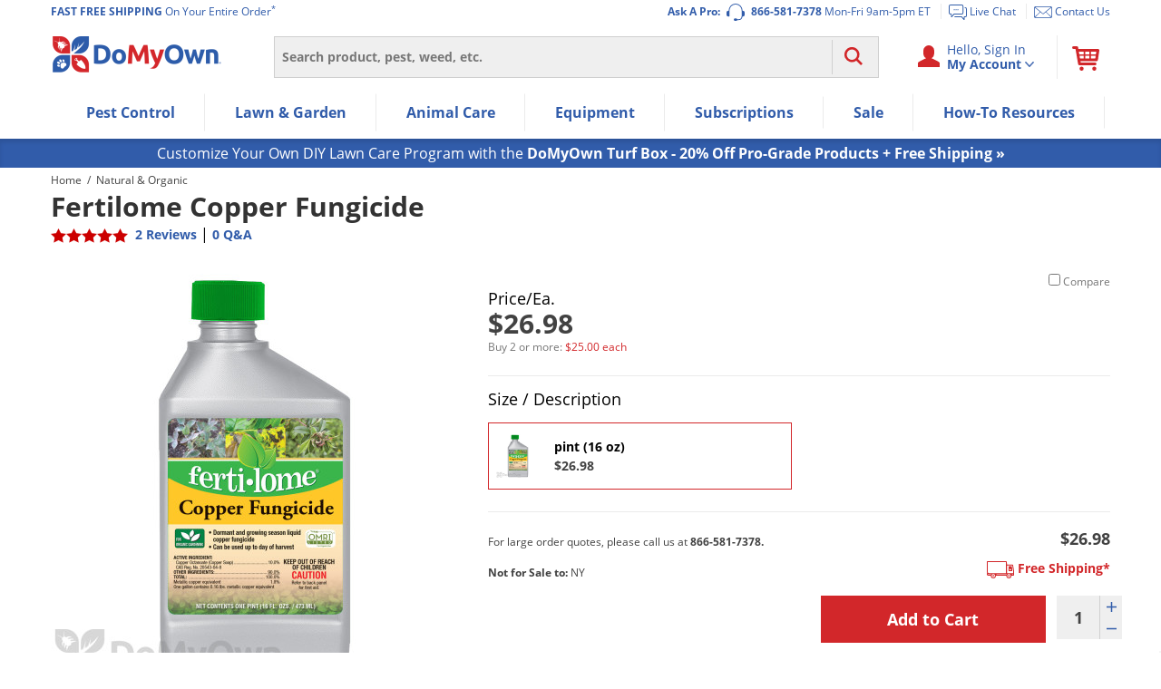

--- FILE ---
content_type: application/javascript
request_url: https://prod-east-rcd-mt.rfksrv.com/rfkj/1/134638245-8022452/rw?data=1,uO9zqSlV8zEycjcQdzcUczgRbjwMcz8Qdj8yb29C8zEysDsyb29vnT9Rt6Rx8zEye30OczgRcyRBuiRDqOQQpyQNs2QUtTcMp79Gu6AVqShJe7pDrCJFt2QNdPoUejARc30Oc3ATbz4TdzwVejkMc38MejsKcjsSe3AVdj0Mcz0VdOUNbz4Kci8I8DdErTlIp4tBt4BM8zENb29BrDoyey9IqnpB8yMyp6lSqmdB8zEys6cyb29zoSIyey9KflZDoONCfmtzb7cZciNzfj4Mc3wQb7hOfj4Mc2NOrzQPc3kIt7cZcz0Odz0Ncz4Kcj4Pc2NAfn1zeSUZsT0Nb6oZsT0IsPQNb6cZczsMdyNQfj8Mcz0Mdz4Nbz4VcP0XrzRPoD1Jb6oZsS8IsPQNb6cZczsMd2NQfj8Mcz0Mdz4Nbz4RdjcIs3RMc3JKfndyciNCfndyb7cZciNzfj8Tc30It3QOc38Mc3kOcyUNdj4M8yMypD9LrlZMomtB8zEyp6BOpmdQ8yMyt30yez4TdzwVejkMc38MejsI8DlOqi8W8yZCpn9QqmNLrmkJoSZMs6lObmpRrCtFoSBApiRMbj8SdzkRbCxQrmMyb29Ft7BMpncyeBJtb29OpCJFp7cyeBIysCpHqmhvcP8yb29OpCJFp5YPcO9tb29Ks28Wcj8I8CdLrDhBu7gyeDIytndBsy8WuO9DsCZRs7cyeBJtviMys65Dpi8WuO9PqTkyeBIOdzoRdlRZvnQ,&sc=undefined&t=1768995002756&callback=rfk_cb1
body_size: 6660
content:
window.rfk_cb1 && rfk_cb1({"type2products":{"rfkid_32":[{"sku":"1539","image_url":"//cdn.domyown.com/images/thumbnails/1539-Bonide-Liquid-Copper-Fungicide-Concentrate/1539-Bonide-Liquid-Copper-Fungicide-Concentrate.jpg.thumb_320x320.jpg","price":"31.00","discount_percentage":0,"star_rating":4.5,"final_price":"31.00","url":"https://www.domyown.com/bonide-liquid-copper-fungicide-concentrate-p-1539.html","name":"Bonide Liquid Copper Fungicide Concentrate","category_names":["Fungicides","Edibles","Hydroponics","Autoship Eligible","Autoship Lawn & Garden","Indoor Plant Care"],"review_count":16,"id":1888911440,"product_group":"1539","mini_description":"A natural fungicide that is approved for organic gardening, flowers and lawns for powdery mildew and other diseases."},{"sku":"17430","image_url":"//cdn.domyown.com/images/thumbnails/SOUTHERNAG13840776/SOUTHERNAG13840776.jpg.thumb_320x320.jpg","price":"26.98","discount_percentage":0,"star_rating":3,"final_price":"26.98","url":"https://www.domyown.com/southern-ag-liquid-copper-fungicide-32-oz-p-17430.html","name":"Southern Ag Liquid Copper Fungicide 32 oz.","category_names":["Lawn & Garden","Fungicides"],"review_count":2,"id":2126401731,"product_group":"17430","mini_description":"Liquid fungicide which effectively controls fungal and bacterial plant diseases."},{"sku":"65","image_url":"//cdn.domyown.com/images/thumbnails/65-Chapin-1-Gallon-Pump-Sprayer-20000/65-Chapin-1-Gallon-Pump-Sprayer-20000.jpg.thumb_320x320.jpg","price":"25.74","discount_percentage":0,"star_rating":4.5,"final_price":"25.74","url":"https://www.domyown.com/chapin-gallon-pump-sprayer-20000-p-65.html","name":"Chapin 1 Gallon Pump Sprayer (#20000)","category_names":["Flies","Chapin Sprayers","Hand Pump Sprayers","Autoship Eligible","Autoship Equipment","Top Rated","Pro Picks","Ready To Ship"],"review_count":227,"id":821919163,"product_group":"65","mini_description":"A one-gallon capacity sprayer that offers an effective yet inexpensive way to apply pesticides around homes or offices."},{"sku":"23707","image_url":"//cdn.domyown.com/images/thumbnails/23707-Heritage-SC-4oz/23707-Heritage-SC-4oz.jpg.thumb_320x320.jpg","price":"37.38","discount_percentage":0,"star_rating":5,"final_price":"37.38","url":"https://www.domyown.com/heritage-sc-fungicide-p-23707.html","name":"Heritage SC Fungicide - 4 oz.","category_names":["Lawn & Garden","Do It Yourself Pest Control","Active Ingredients","Fungicides","Azoxystrobin","Turf & Lawn","Ornamentals","Pro Picks","Small Size Lawn and Garden","Smart Buys"],"review_count":16,"id":1558164188,"product_group":"23707","mini_description":"A broad-spectrum, systemic fungicide that provides exceptional control of over 25 turf diseases and over 30 ornamental diseases with extended application intervals of up to 28 days."},{"sku":"11662","image_url":"//cdn.domyown.com/images/thumbnails/11662-Control-Solutions-Bifen-IT-Gallon/11662-Control-Solutions-Bifen-IT-Gallon.jpg.thumb_320x320.jpg","price":"58.98","discount_percentage":0,"star_rating":4.5,"final_price":"58.98","url":"https://www.domyown.com/bifen-it-gallon-p-11662.html","name":"Bifen IT Gallon","category_names":["Bifenthrin","Insecticide Concentrates","Autoship Eligible","Autoship Pest Control","Armyworms","Indoor Plant Care","Pest Management Professionals"],"review_count":1603,"id":1643634254,"product_group":"11662","mini_description":"A professional insecticide/termiticide that controls over 75 insects for commercial & residential indoor & outdoor pest applications, including lawns & ornamentals."},{"sku":"18191","image_url":"//cdn.domyown.com/images/thumbnails/Advion-Evolution-Case/Advion-Evolution-Case.jpg.thumb_320x320.jpg","price":"137.50","discount_percentage":0,"star_rating":4.5,"final_price":"137.50","url":"https://www.domyown.com/advion-evolution-cockroach-gel-bait-case-p-18191.html","name":"Advion Evolution Cockroach Gel Bait CASE","category_names":["Roaches","Indoxacarb","Autoship Eligible","Pest Management Professionals"],"review_count":59,"id":2145661486,"product_group":"18191","mini_description":"A professional gel bait insecticide that controls eight different cockroach species for commercial & residential and indoor & outdoor uses."},{"sku":"2332","image_url":"//cdn.domyown.com/images/thumbnails/2332-Forbid-2F/2332-Forbid-2F.jpg.thumb_320x320.jpg","price":"299.00","discount_percentage":0,"star_rating":5,"final_price":"299.00","url":"https://www.domyown.com/forbid-4f-ornamental-insecticide-miticide-p-2332.html","name":"Forbid 4F Ornamental Insecticide Miticide","category_names":["Do It Yourself Pest Control","Insecticide Concentrates","White Flies","Mites","Spider Mites","Insecticides","Miticides","Autoship Eligible","Autoship Lawn & Garden"],"review_count":22,"id":16415133,"product_group":"2332","mini_description":"A professional insecticide miticide with contact and residual control of mites and all stages of white-flies for commercial ornamental landscaping."},{"sku":"1455","image_url":"//cdn.domyown.com/images/thumbnails/1455-Aegis-Mouse-Bait-Station/1455-Aegis-Mouse-Bait-Station.jpg.thumb_320x320.jpg","price":"39.97","discount_percentage":0,"star_rating":4.5,"final_price":"39.97","url":"https://www.domyown.com/aegis-mouse-bait-station-case-12-stations-p-1455.html","name":"Aegis Mouse Bait Station - CASE (12 stations)","category_names":["Mouse Bait Stations","Cattle Fly & Pest Control","Cattle Fly Traps & Bait","Horse Fly & Pest Control","Rodent Control & Traps","Swine Fly & Pest Control","Swine Rodent Control & Traps","Poultry Fly & Pest Control","Poultry Rodent Control","Livestock Fly & Pest Control","Livestock Rodent Control","Pest Management Professionals"],"review_count":14,"id":64274718,"product_group":"1455","mini_description":"Mouse bait stations that handle two 1 x 1 inch mini blocks or two soft packs for bait and may be placed vertical or horizontal for mounting."},{"sku":"2837","image_url":"//cdn.domyown.com/images/thumbnails/2837_LG6292/2837_LG6292.jpg.thumb_320x320.jpg","price":"46.50","discount_percentage":0,"star_rating":5,"final_price":"46.50","url":"https://www.domyown.com/monterey-horticultural-oil-gallon-p-2837.html","name":"Monterey Horticultural Oil - Gallon","category_names":["Lawn & Garden","Natural Insect Spray","Fungicides","Edibles","Tree & Shrub Care","Rose & Flower Care","Natural & Organic","Insecticides","Ornamentals","Consumer Grade","Miticides","Blowout Sale","OMRI Listed Pest Control","Scale"],"review_count":1,"id":179872231,"product_group":"2837","mini_description":"A natural Fungicide, Insecticide and Miticide oil to control insects in citrus trees, vine crops and vegetables."},{"sku":"15899","image_url":"//cdn.domyown.com/images/thumbnails/15899-Weed_B_Gon_Chickweed_Clover_Oxalis/15899-Weed_B_Gon_Chickweed_Clover_Oxalis.jpg.thumb_320x320.jpg","price":"22.77","discount_percentage":0,"final_price":"22.77","url":"https://www.domyown.com/ortho-weed-gon-chickweed-clover-oxalis-killer-for-lawns-concentrate-p-15899.html","name":"Ortho Weed B Gon Chickweed Clover & Oxalis Killer For Lawns Concentrate","category_names":["Selective Herbicides","Triclopyr","Post Emergent Herbicides (Weed Killers)","Selective Post Emergent Herbicides","Cool Season Grasses","Warm Season Grasses","Spurge Killer"],"review_count":0,"id":187587500,"product_group":"15899","mini_description":"A liquid herbicide that kills chickweed, clover, oxalis, including ground ivy and wild violet for home lawns."},{"sku":"1122","image_url":"//cdn.domyown.com/images/thumbnails/1122/1122.jpg.thumb_320x320.jpg","price":"60.76","discount_percentage":0,"star_rating":5,"final_price":"60.76","url":"https://www.domyown.com/trapper-monitorinsect-trap-tm2600-case-100-traps-p-1122.html","name":"Trapper Monitor/Insect Trap TM2600 - CASE (100 traps)","category_names":["Rodents","Mouse Glue Traps","Glue Board Traps","Insect Control","Roach Traps","Cattle Fly & Pest Control","Premise Pest Sprays and Treatment","Horse Fly & Pest Control","Premise Pest Sprays & Treatment","Swine Fly & Pest Control","Poultry Fly & Pest Control","Poultry Beetle Control","Poultry Pest Traps","Livestock Fly & Pest Control"],"review_count":30,"id":225785522,"product_group":"1122","mini_description":"A non-poisonous glue trap that captures insects and allows you to monitor and determine the location, species, and severity of insect infestations accurately."},{"sku":"1877","image_url":"//cdn.domyown.com/images/thumbnails/1877-Tenacity-Herbicide/1877-Tenacity-Herbicide.jpg.thumb_320x320.jpg","price":"61.09","discount_percentage":0,"star_rating":4.5,"final_price":"61.09","url":"https://www.domyown.com/tenacity-herbicide-p-1877.html","name":"Tenacity Herbicide","category_names":["Do It Yourself Pest Control","Herbicides","Weeds","Pre Emergent Herbicides (Weed Preventers)","Selective Herbicides","Nutsedge Killer","Pre Emergents","Post Emergents","Commercial","Athletic Field Maintenance","Post Emergent Herbicides (Weed Killers)","Selective Pre Emergent Herbicides","Selective Post Emergent Herbicides","Cool Season Grasses","Warm Season Grasses","Autoship Eligible","Autoship Lawn & Garden","Holiday Sales","Cool Season Grass","Weed Control","Crabgrass Killer","Top Rated","Pro Picks","Ready To Ship","Ready To Ship Lawn Care","Small Size Lawn and Garden","Smart Buys"],"review_count":617,"id":234789224,"product_group":"1877","mini_description":"A professional systemic selective pre and post-emergent herbicide that controls broadleaf weeds and grasses in cool & warm-season turf."}],"rfkid_33":[{"sku":"17441","image_url":"//cdn.domyown.com/images/thumbnails/17441-Southern-Ag-Liquid-Copper-Fungicide/17441-Southern-Ag-Liquid-Copper-Fungicide.jpg.thumb_320x320.jpg","price":"15.85","discount_percentage":0,"star_rating":3,"final_price":"15.85","url":"https://www.domyown.com/southern-ag-liquid-copper-fungicide-p-17441.html","name":"Southern Ag Liquid Copper Fungicide","category_names":["Lawn & Garden","Fungicides"],"review_count":2,"id":576704425,"product_group":"17441","mini_description":"Liquid fungicide which effectively controls fungal and bacterial plant diseases."},{"sku":"1540","image_url":"//cdn.domyown.com/images/thumbnails/1540-Fertilome-Liquid-Systemic-Fungicide-II/1540-Fertilome-Liquid-Systemic-Fungicide-II.jpg.thumb_320x320.jpg","price":"25.87","discount_percentage":0,"star_rating":5,"final_price":"25.87","url":"https://www.domyown.com/fertilome-liquid-systemic-fungicide-ii-p-1540.html","name":"Ferti-lome Liquid Systemic Fungicide II","category_names":["Fungicides","Propiconazole"],"review_count":16,"id":41704702,"product_group":"1540","mini_description":"A systemic fungicide for lawns, flowers, rose bushes, shrubs and trees that controls many diseases for up 4 weeks."},{"sku":"17482","image_url":"//cdn.domyown.com/images/thumbnails/MONTEREYLG3370/MONTEREYLG3370.jpg.thumb_320x320.jpg","price":"22.97","discount_percentage":0,"star_rating":4,"final_price":"22.97","url":"https://www.domyown.com/monterey-complete-disease-control-p-17482.html","name":"Monterey Complete Disease Control","category_names":["Fungicides"],"review_count":5,"id":1914259183,"product_group":"17482","mini_description":"A broad-spectrum biofungicide and bactericide for control or suppression of fungal and bacterial diseases."},{"sku":"17432","image_url":"//cdn.domyown.com/images/thumbnails/17432-Liquid-Copper-Fungicide/17432-Liquid-Copper-Fungicide.jpg.thumb_320x320.jpg","price":"71.09","discount_percentage":0,"star_rating":3,"final_price":"71.09","url":"https://www.domyown.com/southern-ag-liquid-copper-fungicide-gal-p-17432.html","name":"Southern Ag Liquid Copper Fungicide Gallon","category_names":["Lawn & Garden","Fungicides"],"review_count":2,"id":737524625,"product_group":"17432","mini_description":"Liquid fungicide which effectively controls fungal and bacterial plant diseases."},{"sku":"22932","image_url":"//cdn.domyown.com/images/thumbnails/22932-Roundup-Pro-Max-2_5_gal/22932-Roundup-Pro-Max-2_5_gal.jpg.thumb_320x320.jpg","price":"99.98","discount_percentage":0,"star_rating":4.5,"final_price":"99.98","url":"https://www.domyown.com/roundup-pro-max-25-gallon-p-22932.html","name":"Roundup Pro Max - 2.5 Gallon","category_names":["Lawn & Garden","Herbicides","Glyphosate","Non-Selective Herbicides","Post Emergent Herbicides (Weed Killers)","Non Selective Post Emergent Herbicides","Turf & Lawn","Ornamentals","Roundup","Non Selective","Post Emergents","Ready To Ship Lawn Care"],"review_count":55,"id":500188172,"product_group":"22932","mini_description":"A professional non-selective post-emergent herbicide with 48.7% glyphosate for more powerful weed control."},{"sku":"1542","image_url":"//cdn.domyown.com/images/thumbnails/1542-Fung-onil-Bonide-16oz/1542-Fung-onil-Bonide-16oz.jpg.thumb_320x320.jpg","price":"31.98","discount_percentage":0,"star_rating":5,"final_price":"31.98","url":"https://www.domyown.com/fungonil-multi-purpose-fungicide-concentrate-p-1542.html","name":"Fung-onil Multi Purpose Fungicide Concentrate","category_names":["Fungicides","Chlorothalonil"],"review_count":6,"id":512792617,"product_group":"1542","mini_description":"A multi-purpose fungicide that controls leaf spots, rust, blights and more on roses, trees, shrubs and vegetables."},{"sku":"2025","image_url":"//cdn.domyown.com/images/thumbnails/2025-Hi-Yield-Crabgrass-Control/2025-Hi-Yield-Crabgrass-Control.jpg.thumb_320x320.jpg","price":"33.31","discount_percentage":0,"final_price":"33.31","url":"https://www.domyown.com/hiyield-crabgrass-control-p-2025.html","name":"Hi-Yield Crabgrass Control","category_names":["Pre Emergent Herbicides (Weed Preventers)","Selective Herbicides","Benefin","Trifluralin","Crabgrass Killer","Pre Emergents","Cool Season Grasses","Warm Season Grasses"],"review_count":0,"id":629958889,"product_group":"2025","mini_description":"A selective pre-emergent herbicide that provides season long control of Crabgrass, Foxtail and other annual weed grasses."},{"sku":"9531","image_url":"//cdn.domyown.com/images/thumbnails/9531/9531.jpg.thumb_320x320.jpg","price":"19.97","discount_percentage":0,"final_price":"19.97","url":"https://www.domyown.com/espoma-rosetone-plant-food-432-p-9531.html","name":"Espoma Rose-Tone Plant Food 4-3-2","category_names":["Lawn & Garden","Fertilizers","Rose & Flower Care","Plant Fertilizer","Tree & Shrub Fertilizer","Ornamentals","Flowers","Consumer Grade","Tree & Shrub"],"review_count":0,"id":937401146,"product_group":"9531","mini_description":"An organic 4-3-2 fertilizer for roses and flowers that contains 100% natural and organic ingredients to give a balance and complete nutrients."},{"sku":"16246","image_url":"//cdn.domyown.com/images/thumbnails/16246/16246.jpg.thumb_320x320.jpg","price":"16.50","discount_percentage":0,"star_rating":4.5,"final_price":"16.50","url":"https://www.domyown.com/southern-ag-garden-friendly-fungicide-p-16246.html","name":"Southern Ag Garden Friendly Fungicide","category_names":["Fungicides"],"review_count":5,"id":1929567312,"product_group":"16246","mini_description":"A bactericide and bio-fungicide that provides control of fungal and bacterial plant diseases for lawn & garden."},{"sku":"655","image_url":"//cdn.domyown.com/images/thumbnails/655-Talstar-P-Gallon-Red/655-Talstar-P-Gallon-Red.jpg.thumb_320x320.jpg","price":"69.98","discount_percentage":0,"star_rating":4.5,"final_price":"69.98","url":"https://www.domyown.com/talstar-professional-insecticide-gallon-p-655.html","name":"Talstar P Professional Insecticide Gallon","category_names":["Ants","Roaches","Spiders","Fleas","Wasps & Hornets","Flies","Bed Bugs","Talstar Products","Centipedes","Crickets","Scorpions","Silverfish","Ant Spray","Fire Ant Control","Roach Spray","Insect Killer Spray","Liquid Insecticides","Mosquitoes","Bed Bug Spray","Spider Control","Bifenthrin","Boxelder Bugs","Carpet Beetles","Earwigs","Fruit Flies","Millipedes","Springtails","Argentine Ants","Carpenter Ant Control","Acrobat Ants","Stink Bugs","Aphids","Beetles","Chinch Bugs","Gnats & Midges","Noseeums","Sod Webworms","Ticks","Insecticide Concentrates","Pillbugs","Bagworms","Japanese Beetles","Weevils","Cicada Killers","Thrips","White Flies","Cutworms","Black Widow Spiders","Brown Recluse Spiders","Ant Control","Roach Control","Mosquito Control","Fly Control","Bed Bug Control","Flea Control","Indoor Roach Control","Fire Ants","Carpenter Ants","Indoor Flea Control","Outdoor Flea Control","Grasshoppers","Camel Crickets","Mites","Chiggers","Spider Mites","Clover Mites","Crazy Ants","Mole Crickets","Gnats","Midges","Stink Bug Sprays","Common Household Bugs","House Centipedes","Moths","Wasp Spray","Bald Faced Hornets","Sugar Ants","European Hornets","Tent Caterpillars","Billbugs","Crane Flies","Insecticides","Fly Sprays","Home & Yard Pest Treatment","Flea & Tick Control","Cattle Tick Control","Premise Pest Sprays and Treatment","Horse Tick Control","Premise Pest Sprays & Treatment","Swine Mite Control","Poultry Beetle Control","Livestock Tick Control","Indoor Ant Control","Outdoor Ant Control","Autoship Eligible","Autoship Pest Control","Holiday Sales","Scale","Flea & Tick","Pest Management Professionals","Top Rated","Pro Picks","Ready To Ship","Ready To Ship Lawn Care","Affordable Pest Control and Lawn Care Solutions"],"review_count":3480,"id":485644435,"product_group":"655","mini_description":"A professional insecticide with residual control for termites and 75 other insects for commercial & residential indoor & outdoor areas."},{"sku":"97","image_url":"//cdn.domyown.com/images/thumbnails/97-Talstar-P-Pint-FMC/97-Talstar-P-Pint-FMC.jpg.thumb_320x320.jpg","price":"39.98","discount_percentage":0,"star_rating":4.5,"final_price":"39.98","url":"https://www.domyown.com/talstar-professional-insecticide-p-97.html","name":"Talstar P Professional Insecticide","category_names":["Ants","Roaches","Spiders","Fleas","Wasps & Hornets","Flies","Talstar Products","Centipedes","Crickets","Scorpions","Silverfish","Powderpost Beetles","Ant Spray","Fire Ant Control","Roach Spray","Insect Killer Spray","Liquid Insecticides","Mosquitoes","Bed Bug Spray","Spider Control","Do It Yourself Pest Control","Bifenthrin","Ladybugs","Boxelder Bugs","Carpet Beetles","Earwigs","Fruit Flies","Millipedes","Springtails","Brown Banded Roach","Carpenter Ant Control","American Cockroach","White Grubs","Stink Bugs","Aphids","Beetles","Chinch Bugs","Gnats & Midges","Noseeums","Sod Webworms","Ticks","Insecticide Concentrates","Pillbugs","Bagworms","Japanese Beetles","Weevils","Cicada Killers","Thrips","White Flies","Cutworms","Black Widow Spiders","Brown Recluse Spiders","Ant Control","Roach Control","Mosquito Control","Fly Control","Bed Bug Control","Flea Control","Indoor Roach Control","Fire Ants","Carpenter Ants","Indoor Flea Control","Outdoor Flea Control","Grasshoppers","Camel Crickets","Mites","Chiggers","Spider Mites","Clover Mites","Mole Crickets","Gnats","Midges","Daddy Long Legs Spiders","Stink Bug Sprays","Common Household Bugs","House Centipedes","Moths","Wasp Spray","Bald Faced Hornets","European Hornets","Tent Caterpillars","Billbugs","Crane Flies","Insecticides","Fly Sprays","Home & Yard Pest Treatment","Premise Pest Sprays and Treatment","Premise Pest Sprays & Treatment","Indoor Ant Control","Outdoor Ant Control","Autoship Eligible","Autoship Pest Control","Armyworms","Overwintering Pests","Spotted Lanternfly","Scale","Flea & Tick","Get It Fast","Pro Picks"],"review_count":3480,"id":676163345,"product_group":"97","mini_description":"A professional insecticide with residual control for termites and 75 other insects for commercial & residential indoor & outdoor areas."},{"sku":"40","image_url":"//cdn.domyown.com/images/thumbnails/40-Suspend-SC-16oz-Envu/40-Suspend-SC-16oz-Envu.jpg.thumb_320x320.jpg","price":"52.98","discount_percentage":0,"star_rating":4.5,"final_price":"52.98","url":"https://www.domyown.com/suspend-sc-p-40.html","name":"Suspend SC Insecticide","category_names":["Ants","Roaches","Spiders","Fleas","Wasps & Hornets","General Pest Control","Flies","Bed Bugs","Diazinon","Centipedes","Crickets","Scorpions","Silverfish","Powderpost Beetles","Ant Spray","Fire Ant Control","Roach Spray","Insect Killer Spray","Liquid Insecticides","Mosquitoes","Bed Bug Spray","Spider Control","Deltamethrin","Maxforce Bait Gun Offer","Ladybugs","Boxelder Bugs","Carpet Beetles","Carpenter Bees","Earwigs","Fruit Flies","Millipedes","Yellow Jackets","Argentine Ants","Pantry Moths","Carpenter Ant Control","White Grubs","Acrobat Ants","Aphids","Beetles","Gnats & Midges","Sod Webworms","Ticks","Insecticide Concentrates","Pillbugs","Bagworms","Japanese Beetles","Weevils","Thrips","Cutworms","Black Widow Spiders","Brown Recluse Spiders","Ant Control","Roach Control","Mosquito Control","Fly Control","Bed Bug Control","Fire Ants","Carpenter Ants","Indoor Flea Control","Outdoor Flea Control","Cluster Flies","Grasshoppers","Drywood Termites","Mites","Chiggers","Spider Mites","Crazy Ants","Mole Crickets","Gnats","Midges","Stink Bug Sprays","Horse Flies","Common Household Bugs","House Centipedes","Moths","Clothes Moths","Wasp Spray","Pharaoh Ant Control","Bald Faced Hornets","Sugar Ants","European Hornets","Tent Caterpillars","Billbugs","Insecticides","Fly Sprays","Home & Yard Pest Treatment","Premise Pest Sprays and Treatment","Premise Pest Sprays & Treatment","Bayer Sale","Bayer Summer Sale","Indoor Ant Control","Outdoor Ant Control","Autoship Eligible","Autoship Pest Control","Armyworms","Overwintering Pests","Scale","Flea & Tick","Pest Management Professionals"],"review_count":1121,"id":1071714166,"product_group":"40","mini_description":"A professional insecticide containing the active ingredient Deltamethrin that fights more than 50 nuisance pests indoors and outdoors."}]},"type2data":{"rfkid_32":{"title":"rfkid_32"},"rfkid_33":{"title":"rfkid_33"}},"products":[{"all_categories_list":["Lawn & Garden","Fungicides","Edibles","Rose & Flower Care","Natural & Organic","Turf & Lawn","Ornamentals"],"all_category_ids":["1345","1463","1411","1347","1446","1448","1401","1098","1393","1395","1268","1335","25","1019","1021"],"brands":[],"category":"Natural & Organic","category1":"Lawn & Garden","category2":"Edibles","category3":"Natural & Organic","category_ids":["25","1393","1268","1098","1411","1345","1446","1021","1395","1347","1019","1401","1335","1463","1448"],"category_names":["Lawn & Garden","Fungicides","Edibles","Rose & Flower Care","Natural & Organic","Turf & Lawn","Ornamentals"],"cross_sell_skus_list":["1539","17430","65"],"discontinued_flag":"0","discount_percentage":0,"final_price":26.98,"id":400806451,"image_url":"//cdn.domyown.com/images/thumbnails/26655-Fertilome-Copper-Fungicide/26655-Fertilome-Copper-Fungicide.jpg.thumb_320x320.jpg","instock":"1","is_in_stock":1,"is_kit":false,"manufacturer_name":"VPG","member_product_list":[],"mini_description":"Fungicide concentrate that helps control diseases on fruits, vegetables, and roses. Available in a pint bottle.","name":"Fertilome Copper Fungicide","on_sale":0,"online":"1","parent_category":"Lawn & Garden","parent_id":"26655","price":26.98,"prod_url_key":"26655","product_features":["Liquid","Outdoor","Green/Natural"],"product_group":"26655","product_url":"https://www.domyown.com/fertilome-copper-fungicide-p-26655.html","products_group1":"Lawn & Garden","review_count":2,"review_rating":5,"rfk_is_disabled":false,"sku":"26655","sku_lookup":["26655"],"star_rating":5,"target_pests_list":["Needle Blight","Blackspot","Anthracnose","Leaf and Fruit Spot","Cedar Apple Rust","Powdery Mildew","Early and Late Blight on Tomatoes","and Peach Leaf Curl"],"url":"https://www.domyown.com/fertilome-copper-fungicide-p-26655.html"}],"errors":{},"debug":{},"dt":0.2977781295776367,"ip":"18.216.17.122","sid":"","WID":"prod-rcd-c01-d49da2069118-27-20260121.050852","a2r":2,"ts":1768995003347})

--- FILE ---
content_type: application/javascript
request_url: https://domyown.rfk.domyown.com/api/init/1/init.js
body_size: 46614
content:
var rfk = rfk || [];
    (function() {
        window.RfkParams = {
            'ckey': '134638245-8022452',
            'device': 'pc',
            'cenv': ':production',
            'rurl': document.referrer || '',
            'ed': '2,[base64],,',
            't0i': (new Date()).getTime(),
            'initJsVersion': 2,
            'generatedAt': '2026-01-19-12:01:05'
        };
        (function() {
            function l(f){
                var d=document,h=d.getElementsByTagName('head')[0],s=d.createElement('script');
                s.type='text/javascript';
                s.async=true;
                s.src=document.location.protocol+f;
                h.insertBefore(s,h.firstChild);
            };
            l('//product-initjs.prod.rfksrv.com/js/reflektion.js');
        }());
    })();

--- FILE ---
content_type: application/javascript; charset=utf-8
request_url: https://www.domyown.com/js/site.js?id=e45913385481883492e5
body_size: 20488
content:
function money(e){return new Intl.NumberFormat("en-US",{style:"currency",currency:"USD",minimumFractionDigits:2,maximumFractionDigits:2}).format(e)}function getLocation(){getLocationByIP()}function showPosition(e){$.postJSON("./zip-code/find",{position:e},(function(e){"success"==e.response&&$(".geo-zipcode").text(e.zipcode)}))}function getLocationByIP(){$.getJSON("./zip-code/ip",(function(e){""!=e.zipcode&&$(".geo-zipcode").text(e.zipcode)}))}function getDefaultLocation(){$.getJSON("./zip-code/default",(function(e){""!=e.zipcode&&$(".geo-zipcode").text(e.zipcode)}))}function handleResponse(e){return!e.redirect||(window.location.replace(e.redirect),!1)}function productListing(e){return!0}function updateLocations(e){$.get("pest_wizard_locations.php",{pestid:e},(function(e){$("#loc").html(e)}))}function pretty_rating(e){return.5*Math.round(e/.5)}function shorten(e){return e.length>25?e.substr(0,25)+"...":e}!function(e){e.fn.eztip=function(t){var n=e.extend({clickable:!1,reverse:!1},t);if(0==n.reverse)var a=e('<div class="eztip-box" onclick="void(0)"></div>').hide().appendTo("body");else a=e('<div class="eztip-reverse-box" onclick="void(0)"></div>').hide().appendTo("body");var i="";this.each((function(){var t=e(this);t.mouseover((function(e){i=t.attr("title"),t.attr("title",""),""!=i&&a.css({top:e.pageY+12,left:e.pageX+(0==n.reverse?12:-a.width()-24)}).html(i).show()})).mouseout((function(e){t.title=i,t.attr("title",i),a.hide()})).mousemove((function(e){a.css({top:e.pageY+12,left:e.pageX+(0==n.reverse?12:-a.width()-24)})})).click((function(e){return 0!=n.clickable}))}))}}(jQuery),needZip&&(checkedZip?getDefaultLocation():getLocation()),document.addEventListener("DOMContentLoaded",(()=>{if("loading"in HTMLImageElement.prototype)document.querySelectorAll("img.lazy").forEach((e=>{const t=e.getAttribute("data-src");t&&(console.warn("Polyfilled image lazy loading: ",e),e.src=t,e.removeAttribute("data-src"),e.classList.remove("lazy"),e.loading="lazy")}));else{console.log("%cPolyfilled browser-level lazy loading for assets","font-size: 3em; font-weight: bold;");const e=document.createElement("script");e.src="https://cdnjs.cloudflare.com/ajax/libs/lazysizes/5.3.2/lazysizes.min.js",document.body.appendChild(e),document.querySelectorAll("img[loading=lazy], img[class=lazy], iframe[loading=lazy]").forEach((e=>{let t=e.getAttribute("src");t&&(e.classList.add("lazyload"),e.dataset.src=t,e.src=null)}))}})),$.postJSON=function(e,t,n){$.ajaxSetup({headers:{"X-CSRF-TOKEN":$('meta[name="csrf-token"]').attr("content")},xhrFields:{withCredentials:!0}}),$.post(e,t,n,"json")},$.fn.modal_swiper=function(){new Swiper(".modal-swiper",{navigation:{nextEl:".modal-swiper-button-next",prevEl:".modal-swiper-button-prev"},pagination:{el:".modal-swiper-pagination",type:"bullets"},freeModeMomentum:!0})},$.fn.placeholders=function(){$("[placeholder]").length>0&&($("[placeholder]").each((function(e,t){var n=(t=$(t)).attr("placeholder");if(!n)return!0;if(t.before('<label for="'+t.attr("id")+'" class="placeholder">'+n+"</label>"),""!==t.val()){var a=t.attr("id");$(".placeholder[for="+a+"]").hide()}t.bind("focus",(function(e){var n=t.attr("id");$(".placeholder[for="+n+"]").hide()})),t.bind("blur",(function(e){var n=t.attr("id");""===t.val()?$(".placeholder[for="+n+"]").show():t.removeClass("shade")}))})),$(".placeholder").bind("click",(function(){var e=$(this).attr("for");$("#"+e).focus()})))},$.fn.eztips=function(){$(".eztip").eztip(),$(".eztip-reverse").eztip({reverse:!0})},$.fn.load_mini_cart=function(){$.ajax({url:"./cart/mini",success:function(e){var t=$("#mini-cart");$("#mini-cart-extended")&&$("#mini-cart-extended").remove(),$("#mini-cart").append(e.content),t.hasClass("extendable")||($("#cart-amount-wrapper").show(),t.addClass("extendable")),$("#cart-amount").text(e.cartAmount),0==e.cartAmount&&($("#cart-amount-wrapper").hide(),t.removeClass("extendable"))},type:"GET",xhrFields:{withCredentials:!0}})},$.fn.load_my_account=function(){$.getJSON("./account/mini",(function(e){$("#my-account").length>0&&$("#my-account").html(e.content)}))},$.fn.wrapInTag=function(e){var t=e.tag||"b",n=(e.words||[]).map((function(e){return"\\b"+e+"\\b"})),a=RegExp(n.join("|"),"gi"),i="<"+t+' class="highlight">$&</'+t+">";$(this).contents().each((function(){var t;3===this.nodeType?$(this).replaceWith((t=this,t.textContent?t.textContent:t.innerText).replace(a,i)):e.ignoreChildNodes||$(this).wrapInTag(e)}))},$.fn.character_counters=function(){$(".character-counter").each((function(e,t){var n=document.getElementById(t.getAttribute("rel"));n&&(t.textContent=n.value.length+" / "+n.maxLength+" characters",n.addEventListener("input",(function(){var e=n.value.length,a=n.maxLength;e=Math.min(e,a),t.textContent=e+" / "+a+" characters"})))}))};var bannerSwitch=setInterval("banner_switch()",1e4);function banner_switch(){if($(".banner").length>1){shuffle();var e=$(".banner.current").next(".banner").length?$(".banner.current").next(".banner"):$(".banners .banner:first");$(e).show(),$(".current").fadeOut().removeClass("current"),$(e).addClass("current");var t=$("#banner-controls .active").next("li").length?$("#banner-controls .active").next("li"):$("#banner-controls li:first");$("#banner-controls .active").removeClass("active"),$(t).addClass("active")}}function set_new_interval(e){clearInterval(bannerSwitch),bannerSwitch=setInterval("banner_switch()",e)}function shuffle(){$(".banner").css("z-index",1).hide(),$(".banner.current").css("z-index",2).show()}function verify(e){var t,n,a,i,r,s,o,c=!1;return""!=e.to_name.value?c=!1:(e.Email?(t=e.Email.value.indexOf("@"),n=e.Email.value.indexOf(".",t),a=e.Email.value.indexOf(","),i=e.Email.value.indexOf(" "),r=e.Email.value.lastIndexOf("."),s=n-t,o=e.Email.value.length,""==e.Email.value?(alert("You have not entered an email address."),e.Email.focus(),c=!1):-1==t?(alert('Your email address is missing the "@".'),e.Email.focus(),c=!1):-1!=a?(alert("Email address cannot contain a comma."),e.Email.focus(),c=!1):-1!=i?(alert("Email address cannot contain spaces."),e.Email.focus(),c=!1):n<=2||s<=1||o-(r+1)<2?(alert("Please enter a valid Email address.\n"+e.Email.value+" is invalid."),e.Email.focus(),c=!1):c=!0):c=!0,c)}function saveProductView(e){$.postJSON("./product-view/save",{view:e})}function listView(e){let t=e.keyCode?e.keyCode:e.which;"click"!==e.type&&("keydown"!==e.type||13!==t&&32!==t)||($(".layout-icon").toggleClass("layout-icon-active"),$("#product-list").removeClass("grid").addClass("list"),saveProductView("list"),e.preventDefault())}function gridView(e){let t=e.keyCode?e.keyCode:e.which;"click"!==e.type&&("keydown"!==e.type||13!==t&&32!==t)||($(".layout-icon").toggleClass("layout-icon-active"),$("#product-list").removeClass("list").addClass("grid"),saveProductView("grid"),e.preventDefault())}function vote(e,t,n){$.postJSON("./vote/"+e+"/"+t,{vote:n}),$("#"+e+"-voting-block-"+t).replaceWith("<strong>Thank you!</strong>")}function loadCompareHelper(){$.ajax({url:"./load-compare?ts="+Date.now(),success:function(e){if("success"==e.response){$("#product-compare").html(e.content);let t=[];$("#product-compare").find("a[data-column]").each((function(){t.push(Number($(this).data("column")))})),$('input[name="compare[]"]').each((function(){t.includes(Number($(this).val()))&&$(this).prop("checked",!0)}))}},type:"GET",xhrFields:{withCredentials:!0}})}function updateInstructions(e){$("#saved-instructions").html(e.replaceContent)}function updateComments(e){$("#saved-comments").html(e.replaceContent)}function initRfkWidget(e){window.rfk.init()}function handleValidationError(e){const t=e.response;if($.fn.remove_loader(),t.status&&422==t.status){const e=t.data;Object.keys(e).forEach((function(t,n){const a=$('[name="'+t+'"]');let i=a.siblings(".error").first();i.length||(i=$('<p class="error border-red-light text-xs text-red-light"></p>'),i.insertAfter(a),i=a.siblings(".error").first()),i.text(e[t][0]).show(),a.addClass("border-red-light").removeClass("border-green"),a.off("blur").on("blur",(()=>i.hide()))})),$(this).find("input.border-red-light").first().trigger("focus")}}$.fn.random_string=function(e){for(var t="0123456789ABCDEFGHIJKLMNOPQRSTUVWXTZabcdefghiklmnopqrstuvwxyz",n=e,a="",i=0;i<n;i++){var r=Math.floor(Math.random()*t.length);a+=t.substring(r,r+1)}return a},$.fn.fade_modal=function(e){null==e&&(e=$(".modal-window")),e.addClass("closing"),$("html, body").removeClass("overflow-hidden"),setTimeout((function(){e.hasClass("modal-remove")?e.remove():e.removeClass("closing").removeClass("is-active")}),500),document.dispatchEvent(new Event("update-nav"))},$.fn.loader=function(e){var t="Loading...";e&&(t=e),$("body").append('<div id="loader" class="modal-window is-active"><div class="modal-content w-64 shadow-lg rounded text-center bg-grey-lighter p-4"><div><img src="images/loader.gif" width="32" height="32" /></div><div>'+t+"</div></div></div>")},$.fn.remove_loader=function(){$("#loader").remove()},$.fn.modal=function(e){if((e=null==e?$(this):$(e))[0].hasAttribute("data-modal"))$(e.data("modal")).addClass("is-active"),$("html, body").addClass("overflow-hidden");else{0===$("#loader").length&&$.fn.loader();var t=e.attr("href"),n=$.fn.random_string(8);$.ajax({headers:{"X-Requested-With":"XMLHttpRequest"},url:t,data:{modal_id:n},success:function(e){if(handleResponse(e))if("error"==e.response)alert(e.message);else if("success"==e.response){$("body").append(e.content);var t=$("#modal-window-"+n);$.fn.tabs(t),$.fn.eztips(),t.addClass("is-active"),$("html, body").addClass("overflow-hidden"),$.fn.modal_swiper(),$.fn.character_counters(),$.fn.update_total(),$("[autofocus]:first").focus()}$.fn.remove_loader()},error:function(){$.fn.remove_loader()},type:"GET",xhrFields:{withCredentials:!0}})}return document.dispatchEvent(new Event("update-nav")),e},$.fn.make_modal=function(e){0===$("#loader").length&&$.fn.loader(),e=null==e?$(this):$(e),$("body").append(e);var t=e.attr("id"),n=$("#"+t);$.fn.tabs(n),$.fn.eztips(),n.addClass("is-active"),$("html, body").addClass("overflow-hidden"),$.fn.modal_swiper(),$.fn.character_counters(),$.fn.remove_loader(),$("[autofocus]:first").focus(),document.dispatchEvent(new Event("update-nav"))},$.fn.tabs=function(e){(e=null==e?$(this):$(e)).find(".tabs");var t=document.location.href,n=t.indexOf("#"),a=$('[name="'+t.substr(n+1)+'"]').attr("id");if(a){var i=$('.tabs a[rel="'+a+'"]');if(n>0&&i.length>0)$(".tab").removeClass("selected"),$(".tab-content").hide(),$(i).addClass("selected"),$("#"+a).show();else $(".tab-content").hide(),void 0===(r=$(".tabs .selected").attr("rel"))?$(".tab-content:first-child").show():$("#"+r).show()}else{var r;$(".tab-content").hide(),void 0===(r=$(".tabs .selected").attr("rel"))?$(".tab-content:first-child").show():$("#"+r).show()}},function(e,t){var n,a,i,r,s,o,c,l,d,u,h,f=t.createElement.bind(t),m=t.createTextNode.bind(t);a=f("span"),(h=a.style).position="absolute",h.whiteSpace="pre",h.visibility="hidden",n=function(e,t){for(s=c=0,o=1,u=!1,r=e.clientWidth,i=(e.textContent||e.innerText).replace(/\n/g," "),i+=" ";null!==e.firstChild;)e.removeChild(e.firstChild);e.appendChild(a),i.replace(/ /g,(function(n,h){o!==t&&(a.appendChild(m(i.substr(s,h-s))),r<a.clientWidth?(u?(d=i.substr(s,h+1-s),s=h+1):(d=i.substr(s,c-s),s=c),(l=f("span")).appendChild(m(d)),e.appendChild(l),u=!0,o++):u=!1,c=h+1,a.removeChild(a.firstChild))})),e.removeChild(a),function(e){e.display="block",e.overflow="hidden",e.textOverflow="ellipsis",e.whiteSpace="nowrap",e.width="100%"}((l=f("span")).style),l.appendChild(m(i.substr(s))),e.appendChild(l)},e.clamp=n}(window,document),$(window).bind("load",(function(){$(".js-clamp").each((function(e,t){var n=2;$(this).data("line-clamp")&&(n=$(this).data("line-clamp")),clamp($(this)[0],n)}))})),$(window).on("pageshow",(function(){if($.fn.remove_loader(),!$(".ready-to-ship").length)return;const e=$(".ready-to-ship").is(":checked"),t=window.location.href.includes("shipping=ready-to-ship");e&&!t&&window.location.reload(),!e&&t&&window.location.reload()})),$(document).ready((function(){$(".menu").each((function(e,t){$(t).find(".menu-link").each((function(e,t){$(t).attr("data-menu-index",e)}))})),$("#banner-controls li a").click((function(){shuffle();var e=$(this).attr("rel");return $("#"+e).hasClass("current")||($("#"+e).show(),$(".banner.current").fadeOut().removeClass("current"),$("#"+e).addClass("current"),$("#banner-controls .active").removeClass("active"),$(this).parents("li").addClass("active"),set_new_interval(7e3)),!1})),$.fn.tabs(document),$(document).on("click",".tab",(function(){var e=$(this).attr("rel"),t=$(this).parents(".tabs");t.find(".tab").removeClass("selected");var n=$('.tab-wrapper[rel="'+t.attr("id")+'"]');if(n.children(".tab-content").hide(),$(this).addClass("selected"),n.children("#"+e).show(),"#"==$(this).attr("href"))return!1})),$("#form-search").submit((function(){return""!=$('input[name="w"]').val()})),$(document).on("click",".modal",(function(e){return e.preventDefault(),$(this).modal(),!1})),$(document).on("click",".modal-background",(function(){$.fn.fade_modal()})),$(document).on("click",".close-modal",(function(e){e.preventDefault();var t=$(this).parents(".modal-window");return $.fn.fade_modal(t),!1})),$(document).on("keyup","body",(function(e){if(27==e.which){var t=$(".modal-window"),n=t[t.length-1];$.fn.fade_modal($(n))}})),$(document).on("submit",".modal-form",(function(e){e.preventDefault(),$.fn.loader();var t=$(this),n=t.attr("action"),a=t.attr("callback"),i=t.serialize();return $.postJSON(n,i,(function(e){if(handleResponse(e))if("success"==e.response){if(e.content)$.fn.remove_loader(),t.parents(".modal-window").html(e.content),$.fn.load_mini_cart();else if(e.modal&&"close"==e.modal){$.fn.remove_loader();var n=t.parents(".modal-window");$.fn.fade_modal(n),$.fn.load_mini_cart()}else window.location.reload();if(a&&window[a](e),window.dataLayer&&e.dataLayer&&(window.dataLayer.push(e.dataLayer),e.cart)){var i=window.dataLayer.findIndex((e=>e.cart));i>-1&&(window.dataLayer[i].cart=e.cart)}window.rfk&&e.rfk&&window.rfk.push(e.rfk)}else alert(e.message),$.fn.remove_loader()})),!1})),$(document).on("change",".product-quantity",(function(){if($.fn.updateFreeShippingETA&&$.fn.updateFreeShippingETA(),!$(this).hasClass("no-autoupdate")){var e=String("product_"+$("#product-selection").val()),t=Number($(this).val());if($("#price_break_"+e+"_"+t).length>0){var n=$("#price_break_"+e+"_"+t).text();$(".current-price").text(n)}else{var a;$.each($(".price_"+e),(function(){a=$(this).data("qty");var n=$("#current-price-"+e).text();a<=t&&(n=$(this).text()),$(".current-price").text(n)}))}}})),$("#checkout-submit").submit((function(){$("#submit-continue").attr("disabled",!0)})),$(document).on("click",".reveal",(function(){var e=$(this).attr("rel");$(e).show()})),$(".cancel").click((function(){$(this).parents().filter("form").hide()})),$(document).on("click keydown",".toggle-target",(function(e){let t=e.keyCode?e.keyCode:e.which;if("click"===e.type||"keydown"===e.type&&(13===t||32===t)){var n=$(this);n.hasClass("is-active")?n.removeClass("is-active"):n.addClass("is-active"),$('[data-targetid="'+n.data("target")+'"]').toggle();var a=n.children(".toggle-text");if(a){var i=a.text();a.text(a.data("text")).data("text",i)}}})),$(".js-hide").hide(),$(".js-show").show(),$('a[href="#see-price-in-cart"]').click((function(){return $("#see-price-in-cart").slideDown(),!1})),$('a[href="#why-price-in-cart"]').click((function(){return $("#why-price-in-cart").slideDown(),!1})),$('a[href="#close"]').click((function(){return $("#see-price-in-cart").slideUp(),$("#why-price-in-cart").slideUp(),!1})),$.fn.eztips(),$("#email-signup").submit((function(e){e.preventDefault();var t=$(this).attr("action"),n=$(this).serialize();return $.post(t,n,(function(e){var t=e.split("|");"success"==t[0]&&$("#email-signup").html(t[1])})),!1})),$(document).on("submit","#choose-list-form, #choose-autoship-form, #choose-subscription-form",(function(e){e.preventDefault(),$.fn.loader();var t=$(this),n=t.attr("action"),a=t.serialize();if($("#products-grid").length)var i=$(".selected-product").first().data("products-id");else i=$(".selected-product").first().data("products-id");if(0==(r=$('[name="cart_quantity['+i+']"]')).length)var r='<input name="cart_quantity['+i+']" value="1">';var s=$(r).serialize();($("#quick-view-image").length>0&&$("#quick-view-image")[0].clientWidth>0||!s)&&(s=$(".modal-form").serialize());var o=a+"&"+s;return $.post(n,o,(function(e){handleResponse(e)&&("success"==e.response?e.content?($.fn.remove_loader(),t.parents(".modal-window").html(e.content)):window.location=e.redirect:alert(e.message))})),$.fn.remove_loader(),!1})),$(document).on("submit","#list-login-form",(function(e){e.preventDefault();var t=$(this).attr("action"),n=$(this).serialize()+"&"+$("#cart-quantity").serialize();return $.post(t,n,(function(e){handleResponse(e)&&("success"==e.response?window.location=e.redirect:alert(e.message))})),!1})),$("#embedded-subscribe-form").submit((function(e){var t=$(this);return!!/^([a-zA-Z0-9_.+-])+\@(([a-zA-Z0-9-])+\.)+([a-zA-Z0-9]{2,4})+$/.test(t.find("input[name=email]").val())||(alert("You must enter a valid email address."),!1)})),$((function(){$(document).on("contextmenu","#main-photo img, #fancy_img",(function(e){e.preventDefault()}))}));var e=0,t=0,n=0,a=0;if(mobile&&$(".nav-link").on("touchstart",(function(e){e.preventDefault();var t=$(this);t.hasClass("sale-tab")&&(window.location.href=t[0].href),t.hasClass("is-active")?($(".menu[data-menu]").hide(),$("a.nav-link.is-active").removeClass("is-active")):($("a.nav-link").removeClass("is-active"),$(".menu").hide(),$('a.nav-link[data-menu="'+t.data("menu")+'"]').addClass("is-active"),$(t.data("menu")).show())})),mobile)$(".cart-icon").click((function(e){e.stopPropagation();var t=$("#mini-cart");t.hasClass("extendable")&&(t.children("#mini-cart-extended").slideDown(),t.addClass("extended"))})),$('a[href="#close-mini-cart"]').click((function(e){return e.preventDefault(),$("#mini-cart-extended").slideUp(),$("#mini-cart").removeClass("extended"),!1}));else{$(document).on("keydown",".nav-link",(function(e){let t=e.keyCode?e.keyCode:e.which,n=$(this);return 37===t?($(".nav-link").removeClass("is-active"),$(".menu").hide(),n.parent().prev().find("a, button").trigger("focus"),e.stopPropagation(),!1):39===t?($(".nav-link").removeClass("is-active"),$(".menu").hide(),n.parent().next().find("a, button").trigger("focus"),e.stopPropagation(),!1):40!==t||$('.nav-link[data-menu="'+n.data("menu")+'"]').hasClass("is-active")?27===t?($(".menu[data-menu]").hide(),$("a.nav-link.is-active").removeClass("is-active"),$(n.data("menu")).removeClass("is-active"),e.stopPropagation(),!1):13!==t&&32!==t||(e.preventDefault(),!n.attr("href"))?void 0:window.location=n.attr("href"):($('.nav-link[data-menu="'+n.data("menu")+'"]').addClass("is-active"),$(n.data("menu")).addClass("is-active"),$(n.data("menu")).show(),$(n.data("menu")+" a").first().trigger("focus"),e.stopPropagation(),!1)})),$(document).on("keydown",".menu-link",(function(e){let t=e.keyCode?e.keyCode:e.which,n=$(this),a=parseInt(n.data("menu-index")),i=n.parents(".menu").find(".menu-link");if(38===t)if(a>0)n.parents(".menu").find('[data-menu-index="'+(a-1)+'"]').trigger("focus");else{let e=n.parents(".menu");$(e).hide(),$(e).removeClass("is-active"),$(e.data("menu")).removeClass("is-active"),$('.nav-link[data-menu="#'+e.attr("id")+'"]').removeClass("is-active"),$('.nav-link[data-menu="#'+e.attr("id")+'"]').trigger("focus")}if(40===t&&a<i.length-1&&n.parents(".menu").find('[data-menu-index="'+(a+1)+'"]').trigger("focus"),27===t){let e=n.parents(".menu");$(e).hide(),$(e).removeClass("is-active"),$(e.data("menu")).removeClass("is-active"),$('.nav-link[data-menu="#'+e.attr("id")+'"]').removeClass("is-active")}return 13!==t&&32!==t||(window.location=n.attr("href")),e.stopPropagation(),!1})),$("[data-menu]").hover((function(n){var a=$(this);0!=t&&clearTimeout(t),e=setTimeout((function(){$("a.nav-link").removeClass("is-active"),$(".menu").hide(),$('a.nav-link[data-menu="'+a.data("menu")+'"]').addClass("is-active"),$(a.data("menu")).show()}),200)}),(function(n){n.stopPropagation();$(this);t=setTimeout((function(){$(".menu[data-menu]").hide(),$("a.nav-link.is-active").removeClass("is-active")}),100),0!=e&&clearTimeout(e)})),$("#mini-cart").on("mouseenter",(function(e){e.stopPropagation();var t=$(this);t.hasClass("extendable")&&(n=setTimeout((function(){t.children("#mini-cart-extended").slideDown(),t.addClass("extended")}),400))})).on("mouseleave",(function(e){e.stopPropagation(),$(this).children("#mini-cart-extended").slideUp(),$(this).removeClass("extended"),0!=n&&clearTimeout(n)})),$("#my-account").on("mouseenter",(function(e){e.stopPropagation();var t=$(this);a=setTimeout((function(){t.children("#my-account-menu").show()}),300)})).on("mouseleave",(function(e){e.stopPropagation(),$(this).children("#my-account-menu").hide(),0!=a&&clearTimeout(a)})),$("#my-account-btn").on("click keydown",(function(e){let t=e.keyCode?e.keyCode:e.which;"click"===e.type&&(e.preventDefault(),window.location=$(this).data("link")),"keydown"!==e.type||13!==t&&32!==t||(e.preventDefault(),$(this).siblings("#my-account-menu").show(),$(this).siblings("#my-account-menu").attr("aria-expanded",!0),$(this).siblings("#my-account-menu").find(".my-account-menu-item").first().trigger("focus"))})),$("body").on("keydown",".my-account-menu-item",(function(e){e.preventDefault();let t=e.keyCode?e.keyCode:e.which,n=$(".my-account-menu-item").length,a=parseInt($(this).data("index"));if((38===t||e.shiftKey&&9===t)&&a>0&&$('.my-account-menu-item[data-index="'+(a-1)+'"]').trigger("focus"),(40===t||!e.shiftKey&&9===t)&&(a<n-1?$('.my-account-menu-item[data-index="'+(a+1)+'"]').trigger("focus"):$('.my-account-menu-item[data-index="'+a+'"]').trigger("focus")),27===t)return $(this).parents("#my-account-menu").hide(),$(this).parents("#my-account-menu").attr("aria-expanded",!1),$("#my-account-btn").trigger("focus"),!1;13!==t&&32!==t||(window.location=$(this).attr("href"))}));var i=0;$(".product-img").on({mouseenter:function(e){e.stopPropagation();var t=$(this).children(".quick-view");i=setTimeout((function(e){t.css("visibility","visible")}),200)},mouseleave:function(e){0!=i&&clearTimeout(i),$(this).children(".quick-view").css("visibility","hidden")}}),$(".product-img-link").focus((function(e){$(this).siblings(".quick-view").css("visibility","visible")}))}$(document).on("change","#cc-selection",(function(){0==$(this).val()?($(".new_cc").show(),$("#autoship-save-card-message").hide(),$(".saved_cc").hide(),1==$("input[name='autoship']:checked").val()&&($("#autoship-save-card-message").show(),$(".new_cc").each((function(e,t){$(t).hasClass("form-group")&&($(".new_cc").is(":visible")&&$("input[name='save_my_card']").prop("checked",!0),$(t).hide())})))):($("input[name='save_my_card']").prop("checked",!1),$(".new_cc").hide(),$(".saved_cc").show())})),$(".sort-select").change((function(){var e=$(this),t=e.val(),n=e.attr("data-action"),a=e.attr("data-type"),i=n.split("?"),r=i[0],s=i[1];s=null!=s?"?"+s+"&sort_"+a+"="+t:"?sort_"+a+"="+t,window.location=r+s+"#"+a})),$(".nosale_explanation strong").eztip(),$(document).on("click keydown",".compare-product",(function(e){let t=e.keyCode?e.keyCode:e.which;if("click"===e.type||"keydown"===e.type&&(13===t||32===t)){var n=$(e.target),a="deselect",i=n.val();"click"===e.type?n.prop("checked")&&(a="select"):(n.prop("checked")?n.prop("checked",!1):(n.prop("checked",!0),a="select"),e.preventDefault()),$.postJSON("./compare",{action:a,products_id:i},(function(e){"success"==e.response&&$("#product-compare").html(e.content)}))}})),$(document).on("click",".compare-product-remove",(function(e){var t=$(e.target).data("column");$.getJSON("./compare/"+t,(function(e){"success"==e.response&&($("#product-compare").html(e.content),$("input.compare-product-"+t).prop("checked",!1))}))})),$(document).on("submit","form.modal-response",(function(e){e.preventDefault(),$.fn.loader();var t=$(this),n=t.attr("action"),a=t.attr("callback");$.postJSON(n,t.serialize(),(function(e){if(handleResponse(e)){if("success"==e.response&&($.fn.make_modal(e.content),$.fn.load_mini_cart()),window.rfk&&e.rfk&&window.rfk.push(e.rfk),window.dataLayer&&e.dataLayer&&(window.dataLayer.push(e.dataLayer),e.cart)){var t=window.dataLayer.findIndex((e=>e.cart));t>-1&&(window.dataLayer[t].cart=e.cart)}a&&window[a](e)}}))})),$(document).on("click",".full-ajax",(function(e){e.preventDefault();var t=$(this),n=t.attr("href");$.getJSON(n+"&callback=?",(function(e){handleResponse(e)&&"success"==e.response&&e.content&&t.data("target")&&$(t.data("target")).html(e.content)}))})),$(".remove-column").click((function(){var e=$(this).data("column"),t=$(this).data("column-stop"),n=$(this).parents("tr").children("td").length;n>t&&$("tr").children('td[data-column-name="'+e+'"]').remove(),n-1<=t&&$(".remove-column").hide()})),$("a.scroll-top").click((function(){return $("html, body").animate({scrollTop:0},1e3),!1})),$(document).on("change",".postcode-search",(function(){var e=$(this),t=e.data("city")||"city",n=e.data("state")||"state",a=e.val();$('[name="'+t+'"]').attr("readonly",!0),$.getJSON("https://us-zipcode.api.smartystreets.com/lookup?auth-id=20183275072076655&zipcode="+a,(function(e){e[0].status?$('[name="'+t+'"]').removeAttr("readonly"):($('[name="'+t+'"]').val(e[0].city_states[0].city).addClass("smarty-auto-filled"),$('[name="'+t+'"]').focus().blur(),$('[name="'+n+'"]').val(e[0].city_states[0].state),$('[name="'+n+'"]').focus().blur())})).fail((function(){$('[name="'+t+'"]').removeAttr("readonly")}))})),$(document).on("click",".smarty-auto-filled",(function(){$(this).removeClass("smarty-auto-filled").removeAttr("readonly")})),$(".action-check").submit((function(e){if(confirm($(this).data("message")))return!0;e.preventDefault()})),$(".block-screen button").click((function(){$(this).parents(".block-screen").hide();var e="- Read Less",t=$(this).text();$(this).data("alt-text")&&(e=$(this).data("alt-text"));var n=$('<button class="text-red unblock-screen-button" data-text="'+t+'">'+e+"</button>");$(this).hasClass("button-secondary")&&(n=$('<div class="text-center"><button class="button-secondary unblock-screen-button" data-text="'+t+'">'+e+"</button></div>")),$(this).parents(".shortened-text").append(n).addClass("h-auto unblocked-text").removeClass("shortened-text")})),$(document).on("click",".unblock-screen-button",(function(){$(".block-screen").show(),$(".unblocked-text").removeClass("h-auto").addClass("shortened-text"),$(this).remove()})),$(document).on("submit",".instant-add-to-cart",(function(e){e.preventDefault(),$.fn.loader();var t=$(this),n=t.attr("action"),a=t.serialize();return $.postJSON(n,a,(function(e){handleResponse(e)&&("success"==e.response?(t.children("button").text("Added to cart!").addClass("bg-green-lightest border-green text-green-darker hover:bg-green-lightest hover:text-green-darker").removeAttr("type").blur().attr("disabled","disabled"),$.fn.load_mini_cart(),$.fn.remove_loader()):(alert(e.message),$.fn.remove_loader()))})),!1})),document.querySelectorAll(".phone-number").forEach((e=>{e.maxLength=12,e.addEventListener("input",(function(e){const t=e.target;let n=t.value;n=n.replace(/\D/g,""),n.length>3&&n.length<=6?n=n.slice(0,3)+"-"+n.slice(3):n.length>6&&(n=n.slice(0,3)+"-"+n.slice(3,6)+"-"+n.slice(6,10)),event.target.value=n,12===n.length?(t.classList.add("border-green"),t.classList.remove("border-red-light")):(t.classList.add("border-red-light"),t.classList.remove("border-green")),event.preventDefault()}),!1),e.addEventListener("focusout",(function(e){const t=e.target,n=t.value;12!==n.length&&0!==n.length&&(t.classList.add("border-red-light"),t.classList.remove("border-green"),t.setAttribute("aria-invalid","true"))}))})),$.validator.addMethod("phoneNumber",(function(e){return/^\d{3}-\d{3}-\d{4}$/.test(e)}),"Please enter a valid phone number."),$(".validate").each((function(e,t){$(t).validate({rules:{telephone:{phoneNumber:!0},customers_telephone:{phoneNumber:!0}},onfocusout:function(e){$(e).valid()},validClass:"border-green",errorClass:"border-red-light",errorElement:"p",errorPlacement:function(e,t){e.addClass(t[0].className+" text-xs text-red-light"),e.removeClass("input border"),e.appendTo(t.parents("div:not(.select)").first())}})})),$(document).on("change",".show-password",(function(){var e=$(this);e.prop("checked")?($('[data-password="'+e.data("target")+'"]').attr("type","text").addClass("password-shown"),e.siblings("span").text("Hide")):($('[data-password="'+e.data("target")+'"]').attr("type","password").removeClass("password-shown"),e.siblings("span").text("Show"))})),$(document).on("click keydown",".show-password",(function(e){let t=e.keyCode?e.keyCode:e.which;if("click"===e.type||"keydown"===e.type&&(13===t||32===t)){var n=$(this);n.data("show")?($('[data-password="'+n.data("target")+'"]').attr("type","password").removeClass("password-shown"),n.children("span").text("Show"),n.data("show",!1)):($('[data-password="'+n.data("target")+'"]').attr("type","text").addClass("password-shown"),n.children("span").text("Hide"),n.data("show",!0)),e.preventDefault()}})),$('input[type="email"][name="email_address"]').on("blur",(function(){$('input[type="hidden"][name="email_address"]').val($(this).val())})),$('input[name="cancel_reason_id"]').on("click",(function(){"19"==$('input[name="cancel_reason_id"]:checked').val()||"14"==$('input[name="cancel_reason_id"]:checked').val()?$(".optional-text").attr("hidden",!0):$(".optional-text").attr("hidden",!1)})),$(document).on("submit","#program-login-modal form",(function(e){e.preventDefault(),$.fn.loader(),$.ajax({url:"/ajax/login",data:$(this).serialize(),method:"POST"}).done((function(e){return e.error?($.fn.remove_loader(),$("#program-login-modal #email-address").siblings("p").remove(),$("#program-login-modal #email-address").after('<p class="text-xs text-red-light">'+e.error+"</p>")):window.location.reload(),e})).fail((function(e){$.fn.remove_loader(),console.log(e)}))})),$(document).on("submit","#general-login-modal form",(function(e){e.preventDefault(),$.fn.loader(),$.ajax({url:"/ajax/login",data:$(this).serialize(),method:"POST"}).done((function(e){return e.error?($.fn.remove_loader(),$("#general-login-modal #email-address").siblings("p").remove(),$("#general-login-modal #email-address").after('<p class="text-xs text-red-light">'+e.error+"</p>")):window.location.reload(),e})).fail((function(e){$.fn.remove_loader(),console.log(e)}))})),$(".questions-text").on("blur",(function(e){let t=$(this).val();t&&t.length&&($.fn.loader(),$.ajax({url:$(this).data("action"),data:{questions_text:t},method:"GET"}).done((function(e){$("#similar-questions").html(e.html),$.fn.remove_loader()})).fail((function(e){$.fn.remove_loader(),console.log(e)})))})),$(document).on("submit","#update-geo-zipcode",(function(e){e.preventDefault(),$(".geo-zipcode-error").remove(),$.fn.loader();var t=$("input[name='zipcode']");$.postJSON("./zip-code",{zipcode:$(t).val()},(function(e){"error"==e.response?($.fn.remove_loader(),$(t).addClass("border-red"),$("#geo-zipcode-input-div").append('<p class="block geo-zipcode-error text-red text-xs mt-2">'+e.message+"</p>")):($(t).removeClass("border-red"),$(t).addClass("border-green-dark"),$(".geo-zipcode-error").remove(),window.location.reload())}))})),$(document).on("keydown","#geo-zipcode-input",(function(){$(".geo-zipcode-error").remove(),$("input[name='zipcode']").removeClass("border-red")})),$(document).on("click",".remove-on-click",(function(){$(this).remove()})),$.fn.character_counters(),$(".ready-to-ship").change((function(e){if($.fn.loader(),$(this).is(":checked"))$(".slider").removeClass("pl-8 text-black").addClass("pl-3 text-white").text("ON"),window.location.href=$(this).data("url");else{$(".slider").removeClass("pl-3 text-white").addClass("pl-8 text-black").text("OFF");let e=$(this).data("url").replace("shipping=ready-to-ship","");e.endsWith("?")&&(e=e.substr(0,e.lastIndexOf("?"))),e.endsWith("&")&&(e=e.substr(0,e.lastIndexOf("&"))),window.location.replace(e)}}))})),function(){var e={};window.tmpl=function t(n,a){var i=/\W/.test(n)?new Function("obj","var p=[],print=function () {p.push.apply(p,arguments);};with(obj) {p.push('"+n.replace(/[\r\t\n]/g," ").split("<%").join("\t").replace(/((^|%>)[^\t]*)'/g,"$1\r").replace(/\t=(.*?)%>/g,"',$1,'").split("\t").join("');").split("%>").join("p.push('").split("\r").join("\\'")+"');}return p.join('');"):e[n]=e[n]||t(document.getElementById(n).innerHTML);return a?i(a):i}}(),$.fn.update_total=function(){var e,t=0,n=0;$.each($("[id^=current-price-]"),(function(){var a=Number($(this).text().substr(1).replace(",","")),i=String($(this).attr("id")).split("_"),r=Number($("#product_"+i[1]).val());isNaN(r)&&1==$(".product-quantity").length?(r=$(".product-quantity").val(),t+=r*a,n+=r):0==isNaN(r)&&(e=Number($("#product_"+i[1]).attr("data-step")),isNaN(e)&&(e=1),t+=r/e*a,n+=r)})),$("#total-price").text("$"+t.toFixed(2)),$("#total-qty").text(n)},$.fn.update_total_pdpv=function(){var e,t=0,n=0,a=$("#products-grid").attr("data-selected-products-id"),i=Number($("#price-block .current-price").text().substr(1).replace(",","")),r=Number($("#cart_quantity_entered").val());if(isNaN(r)&&1==$(".product-quantity").length)r=$(".product-quantity").val(),(s=$("#price_break_product_"+a+"_"+r)).length&&(i=s.text().substr(1).replace(",","")),t+=r*i,n+=r;else if(0==isNaN(r)){var s;e=Number($("#cart_quantity_entered").attr("data-step")),isNaN(e)&&(e=1),(s=$("#price_break_product_"+a+"_"+r/e)).length&&(i=s.text().substr(1).replace(",","")),t+=r/e*i,n+=r}$("#total-price").text("$"+t.toFixed(2)),$("#total-qty").text(n)},$.fn.update_tab_total=function(e){var t,n=0;$.each($("[id^=current-price-"+e+"]"),(function(){var e=Number($(this).text().substr(1).replace(",","")),a=String($(this).attr("id")).split("_"),i=Number($("#product_"+a[1]).val());isNaN(i)&&1==$(".product-quantity").length?(i=$(".product-quantity").val(),n+=i*e,i):0==isNaN(i)&&(t=Number($("#product_"+a[1]).attr("data-step")),isNaN(t)&&(t=1),n+=i/t*e,i)})),$("#total-price-"+e).text("$"+n.toFixed(2))},$.fn.clear_quantities=function(){$.each($("[id^=current-price-]"),(function(){Number($(this).text().substr(1).replace(",",""));var e=String($(this).attr("id")).split("_");$("#product_"+e[1]).val(0)})),$(".total-price").text("$0.00")},$(document).ready((function(){0==$("#products-grid").length&&$.fn.update_total(),$(document).on("input change",".product-quantity",(function(){if(!$(this).hasClass("no-autoupdate")){var e=$(this).attr("id"),t=e;"select-one"==$(this).prop("type")&&(t="product_"+$("#product-selection").val());var n=Number($(this).val());Number($(this).attr("data-step"));if($("#price_break_"+t+"_"+n).length>0){var a=$("#price_break_"+t+"_"+n).text();$("#current-price-"+e).text(a)}else{var i;$.each($(".price_"+t),(function(){0==n&&(n=1),i=$(this).data("qty");var a=$("#current-price-"+t).text();i<=n&&(a=$(this).text()),$("#current-price-"+e).text(a)}))}$.fn.update_total()}})),$(document).on("input change","#cart_quantity_entered",(function(){$.fn.update_total_pdpv()}))})),$(document).ready((function(){function e(){$("#company_group").show(),$("select[name=company_group]").attr("disabled",!1).removeAttr("disabled"),3==$("select[name=company_group]").val()?$("#pest_control_license_li").show():$("#pest_control_license_li").hide()}function t(){$("#company_group").hide(),$("select[name=company_group]").attr("disabled",!0)}""!==$("select[name=company_group]").val()||""!==$("input[name=company]").val()?e():t(),$("input[name=company]").keyup((function(n){""!==$(n.target).val()?e():t()})),$("select[name=company_group]").change((function(){"3"==this.value?$("#pest_control_license_li").show():$("#pest_control_license_li").hide()}))}));var address_suggestions=[],address_functions={POST:function(e,t){axios.post(e,t,{headers:{"X-Requested-With":"XMLHttpRequest"}}).then((function(e){e.data.redirect?window.location=e.data.redirect:e.data.content?($.fn.fade_modal(),$.fn.remove_loader(),$.fn.make_modal(e.data.content)):$.fn.remove_loader()}))},PUT:function(e,t){axios.put(e,t,{headers:{"X-Requested-With":"XMLHttpRequest"}}).then((function(e){e.data.redirect?window.location=e.data.redirect:e.data.content?($.fn.fade_modal(),$.fn.remove_loader(),$.fn.make_modal(e.data.content)):$.fn.remove_loader()}))}};$(document).ready((function(){$(document).on("submit",".validate-address",(function(e){e.preventDefault(),$.fn.loader();var t=$(this).children('[name="_method"]').val()||"POST";t=t.toLowerCase();var n=$(this).serialize();axios[t]($(this).attr("action"),n,{headers:{"X-Requested-With":"XMLHttpRequest"}}).then((function(e){e.data.content?($.fn.remove_loader(),$.fn.make_modal(e.data.content),e.data.suggestions&&("boolean"==typeof(address_suggestions=e.data.suggestions)&&(address_suggestions=new Array),address_suggestions.original=e.data.originalAddress)):e.data.redirect&&(window.location=e.data.redirect)})).catch(handleValidationError.bind(this))})),$(document).on("submit",".confirm-address",(function(e){e.preventDefault(),$.fn.loader();var t=$(this),n=t.children('[name="_method"]').val()||"POST",a=address_suggestions[$('[name="select_address"]:checked').val()];a.verified_address=!0,a._token=t.children('[name="_token"]').val(),address_functions[n](t.attr("action"),a)}))})),function(e){"function"==typeof define&&define.amd?define(["jquery"],e):"object"==typeof module&&module.exports?module.exports=e(require("jquery")):e(jQuery)}((function(e){e.extend(e.fn,{validate:function(t){if(this.length){var n=e.data(this[0],"validator");return n||(this.attr("novalidate","novalidate"),n=new e.validator(t,this[0]),e.data(this[0],"validator",n),n.settings.onsubmit&&(this.on("click.validate",":submit",(function(t){n.submitButton=t.currentTarget,e(this).hasClass("cancel")&&(n.cancelSubmit=!0),void 0!==e(this).attr("formnovalidate")&&(n.cancelSubmit=!0)})),this.on("submit.validate",(function(t){function a(){var a,i;return n.submitButton&&(n.settings.submitHandler||n.formSubmitted)&&(a=e("<input type='hidden'/>").attr("name",n.submitButton.name).val(e(n.submitButton).val()).appendTo(n.currentForm)),!n.settings.submitHandler||(i=n.settings.submitHandler.call(n,n.currentForm,t),a&&a.remove(),void 0!==i&&i)}return n.settings.debug&&t.preventDefault(),n.cancelSubmit?(n.cancelSubmit=!1,a()):n.form()?n.pendingRequest?(n.formSubmitted=!0,!1):a():(n.focusInvalid(),!1)}))),n)}t&&t.debug&&window.console&&console.warn("Nothing selected, can't validate, returning nothing.")},valid:function(){var t,n,a;return e(this[0]).is("form")?t=this.validate().form():(a=[],t=!0,n=e(this[0].form).validate(),this.each((function(){(t=n.element(this)&&t)||(a=a.concat(n.errorList))})),n.errorList=a),t},rules:function(t,n){var a,i,r,s,o,c,l=this[0];if(null!=l&&(!l.form&&l.hasAttribute("contenteditable")&&(l.form=this.closest("form")[0],l.name=this.attr("name")),null!=l.form)){if(t)switch(i=(a=e.data(l.form,"validator").settings).rules,r=e.validator.staticRules(l),t){case"add":e.extend(r,e.validator.normalizeRule(n)),delete r.messages,i[l.name]=r,n.messages&&(a.messages[l.name]=e.extend(a.messages[l.name],n.messages));break;case"remove":return n?(c={},e.each(n.split(/\s/),(function(e,t){c[t]=r[t],delete r[t]})),c):(delete i[l.name],r)}return(s=e.validator.normalizeRules(e.extend({},e.validator.classRules(l),e.validator.attributeRules(l),e.validator.dataRules(l),e.validator.staticRules(l)),l)).required&&(o=s.required,delete s.required,s=e.extend({required:o},s)),s.remote&&(o=s.remote,delete s.remote,s=e.extend(s,{remote:o})),s}}}),e.extend(e.expr.pseudos||e.expr[":"],{blank:function(t){return!e.trim(""+e(t).val())},filled:function(t){var n=e(t).val();return null!==n&&!!e.trim(""+n)},unchecked:function(t){return!e(t).prop("checked")}}),e.validator=function(t,n){this.settings=e.extend(!0,{},e.validator.defaults,t),this.currentForm=n,this.init()},e.validator.format=function(t,n){return 1===arguments.length?function(){var n=e.makeArray(arguments);return n.unshift(t),e.validator.format.apply(this,n)}:(void 0===n||(arguments.length>2&&n.constructor!==Array&&(n=e.makeArray(arguments).slice(1)),n.constructor!==Array&&(n=[n]),e.each(n,(function(e,n){t=t.replace(new RegExp("\\{"+e+"\\}","g"),(function(){return n}))}))),t)},e.extend(e.validator,{defaults:{messages:{},groups:{},rules:{},errorClass:"error",pendingClass:"pending",validClass:"valid",errorElement:"label",focusCleanup:!1,focusInvalid:!0,errorContainer:e([]),errorLabelContainer:e([]),onsubmit:!0,ignore:":hidden",ignoreTitle:!1,onfocusin:function(e){this.lastActive=e,this.settings.focusCleanup&&(this.settings.unhighlight&&this.settings.unhighlight.call(this,e,this.settings.errorClass,this.settings.validClass),this.hideThese(this.errorsFor(e)))},onfocusout:function(e){this.checkable(e)||!(e.name in this.submitted)&&this.optional(e)||this.element(e)},onkeyup:function(t,n){9===n.which&&""===this.elementValue(t)||-1!==e.inArray(n.keyCode,[16,17,18,20,35,36,37,38,39,40,45,144,225])||(t.name in this.submitted||t.name in this.invalid)&&this.element(t)},onclick:function(e){e.name in this.submitted?this.element(e):e.parentNode.name in this.submitted&&this.element(e.parentNode)},highlight:function(t,n,a){"radio"===t.type?this.findByName(t.name).addClass(n).removeClass(a):e(t).addClass(n).removeClass(a)},unhighlight:function(t,n,a){"radio"===t.type?this.findByName(t.name).removeClass(n).addClass(a):e(t).removeClass(n).addClass(a)}},setDefaults:function(t){e.extend(e.validator.defaults,t)},messages:{required:"This field is required.",remote:"Please fix this field.",email:"Please enter a valid email address.",url:"Please enter a valid URL.",date:"Please enter a valid date.",dateISO:"Please enter a valid date (ISO).",number:"Please enter a valid number.",digits:"Please enter only digits.",equalTo:"Please enter the same value again.",maxlength:e.validator.format("Please enter no more than {0} characters."),minlength:e.validator.format("Please enter at least {0} characters."),rangelength:e.validator.format("Please enter a value between {0} and {1} characters long."),range:e.validator.format("Please enter a value between {0} and {1}."),max:e.validator.format("Please enter a value less than or equal to {0}."),min:e.validator.format("Please enter a value greater than or equal to {0}."),step:e.validator.format("Please enter a multiple of {0}.")},autoCreateRanges:!1,prototype:{init:function(){this.labelContainer=e(this.settings.errorLabelContainer),this.errorContext=this.labelContainer.length&&this.labelContainer||e(this.currentForm),this.containers=e(this.settings.errorContainer).add(this.settings.errorLabelContainer),this.submitted={},this.valueCache={},this.pendingRequest=0,this.pending={},this.invalid={},this.reset();var t,n=this.groups={};function a(t){!this.form&&this.hasAttribute("contenteditable")&&(this.form=e(this).closest("form")[0],this.name=e(this).attr("name"));var n=e.data(this.form,"validator"),a="on"+t.type.replace(/^validate/,""),i=n.settings;i[a]&&!e(this).is(i.ignore)&&i[a].call(n,this,t)}e.each(this.settings.groups,(function(t,a){"string"==typeof a&&(a=a.split(/\s/)),e.each(a,(function(e,a){n[a]=t}))})),t=this.settings.rules,e.each(t,(function(n,a){t[n]=e.validator.normalizeRule(a)})),e(this.currentForm).on("focusin.validate focusout.validate keyup.validate",":text, [type='password'], [type='file'], select, textarea, [type='number'], [type='search'], [type='tel'], [type='url'], [type='email'], [type='datetime'], [type='date'], [type='month'], [type='week'], [type='time'], [type='datetime-local'], [type='range'], [type='color'], [type='radio'], [type='checkbox'], [contenteditable], [type='button']",a).on("click.validate","select, option, [type='radio'], [type='checkbox']",a),this.settings.invalidHandler&&e(this.currentForm).on("invalid-form.validate",this.settings.invalidHandler)},form:function(){return this.checkForm(),e.extend(this.submitted,this.errorMap),this.invalid=e.extend({},this.errorMap),this.valid()||e(this.currentForm).triggerHandler("invalid-form",[this]),this.showErrors(),this.valid()},checkForm:function(){this.prepareForm();for(var e=0,t=this.currentElements=this.elements();t[e];e++)this.check(t[e]);return this.valid()},element:function(t){var n,a,i=this.clean(t),r=this.validationTargetFor(i),s=this,o=!0;return void 0===r?delete this.invalid[i.name]:(this.prepareElement(r),this.currentElements=e(r),(a=this.groups[r.name])&&e.each(this.groups,(function(e,t){t===a&&e!==r.name&&(i=s.validationTargetFor(s.clean(s.findByName(e))))&&i.name in s.invalid&&(s.currentElements.push(i),o=s.check(i)&&o)})),n=!1!==this.check(r),o=o&&n,this.invalid[r.name]=!n,this.numberOfInvalids()||(this.toHide=this.toHide.add(this.containers)),this.showErrors(),e(t).attr("aria-invalid",!n)),o},showErrors:function(t){if(t){var n=this;e.extend(this.errorMap,t),this.errorList=e.map(this.errorMap,(function(e,t){return{message:e,element:n.findByName(t)[0]}})),this.successList=e.grep(this.successList,(function(e){return!(e.name in t)}))}this.settings.showErrors?this.settings.showErrors.call(this,this.errorMap,this.errorList):this.defaultShowErrors()},resetForm:function(){e.fn.resetForm&&e(this.currentForm).resetForm(),this.invalid={},this.submitted={},this.prepareForm(),this.hideErrors();var t=this.elements().removeData("previousValue").removeAttr("aria-invalid");this.resetElements(t)},resetElements:function(e){var t;if(this.settings.unhighlight)for(t=0;e[t];t++)this.settings.unhighlight.call(this,e[t],this.settings.errorClass,""),this.findByName(e[t].name).removeClass(this.settings.validClass);else e.removeClass(this.settings.errorClass).removeClass(this.settings.validClass)},numberOfInvalids:function(){return this.objectLength(this.invalid)},objectLength:function(e){var t,n=0;for(t in e)void 0!==e[t]&&null!==e[t]&&!1!==e[t]&&n++;return n},hideErrors:function(){this.hideThese(this.toHide)},hideThese:function(e){e.not(this.containers).text(""),this.addWrapper(e).hide()},valid:function(){return 0===this.size()},size:function(){return this.errorList.length},focusInvalid:function(){if(this.settings.focusInvalid)try{e(this.findLastActive()||this.errorList.length&&this.errorList[0].element||[]).filter(":visible").focus().trigger("focusin")}catch(e){}},findLastActive:function(){var t=this.lastActive;return t&&1===e.grep(this.errorList,(function(e){return e.element.name===t.name})).length&&t},elements:function(){var t=this,n={};return e(this.currentForm).find("input, select, textarea, [contenteditable]").not(":submit, :reset, :image, :disabled").not(this.settings.ignore).filter((function(){var a=this.name||e(this).attr("name");return!a&&t.settings.debug&&window.console&&console.error("%o has no name assigned",this),this.hasAttribute("contenteditable")&&(this.form=e(this).closest("form")[0],this.name=a),!(a in n||!t.objectLength(e(this).rules()))&&(n[a]=!0,!0)}))},clean:function(t){return e(t)[0]},errors:function(){var t=this.settings.errorClass.split(" ").join(".");return e(this.settings.errorElement+"."+t,this.errorContext)},resetInternals:function(){this.successList=[],this.errorList=[],this.errorMap={},this.toShow=e([]),this.toHide=e([])},reset:function(){this.resetInternals(),this.currentElements=e([])},prepareForm:function(){this.reset(),this.toHide=this.errors().add(this.containers)},prepareElement:function(e){this.reset(),this.toHide=this.errorsFor(e)},elementValue:function(t){var n,a,i=e(t),r=t.type;return"radio"===r||"checkbox"===r?this.findByName(t.name).filter(":checked").val():"number"===r&&void 0!==t.validity?t.validity.badInput?"NaN":i.val():(n=t.hasAttribute("contenteditable")?i.text():i.val(),"file"===r?"C:\\fakepath\\"===n.substr(0,12)?n.substr(12):(a=n.lastIndexOf("/"))>=0||(a=n.lastIndexOf("\\"))>=0?n.substr(a+1):n:"string"==typeof n?n.replace(/\r/g,""):n)},check:function(t){t=this.validationTargetFor(this.clean(t));var n,a,i,r,s=e(t).rules(),o=e.map(s,(function(e,t){return t})).length,c=!1,l=this.elementValue(t);if("function"==typeof s.normalizer?r=s.normalizer:"function"==typeof this.settings.normalizer&&(r=this.settings.normalizer),r){if("string"!=typeof(l=r.call(t,l)))throw new TypeError("The normalizer should return a string value.");delete s.normalizer}for(a in s){i={method:a,parameters:s[a]};try{if("dependency-mismatch"===(n=e.validator.methods[a].call(this,l,t,i.parameters))&&1===o){c=!0;continue}if(c=!1,"pending"===n)return void(this.toHide=this.toHide.not(this.errorsFor(t)));if(!n)return this.formatAndAdd(t,i),!1}catch(e){throw this.settings.debug&&window.console&&console.log("Exception occurred when checking element "+t.id+", check the '"+i.method+"' method.",e),e instanceof TypeError&&(e.message+=".  Exception occurred when checking element "+t.id+", check the '"+i.method+"' method."),e}}if(!c)return this.objectLength(s)&&this.successList.push(t),!0},customDataMessage:function(t,n){return e(t).data("msg"+n.charAt(0).toUpperCase()+n.substring(1).toLowerCase())||e(t).data("msg")},customMessage:function(e,t){var n=this.settings.messages[e];return n&&(n.constructor===String?n:n[t])},findDefined:function(){for(var e=0;e<arguments.length;e++)if(void 0!==arguments[e])return arguments[e]},defaultMessage:function(t,n){"string"==typeof n&&(n={method:n});var a=this.findDefined(this.customMessage(t.name,n.method),this.customDataMessage(t,n.method),!this.settings.ignoreTitle&&t.title||void 0,e.validator.messages[n.method],"<strong>Warning: No message defined for "+t.name+"</strong>"),i=/\$?\{(\d+)\}/g;return"function"==typeof a?a=a.call(this,n.parameters,t):i.test(a)&&(a=e.validator.format(a.replace(i,"{$1}"),n.parameters)),a},formatAndAdd:function(e,t){var n=this.defaultMessage(e,t);this.errorList.push({message:n,element:e,method:t.method}),this.errorMap[e.name]=n,this.submitted[e.name]=n},addWrapper:function(e){return this.settings.wrapper&&(e=e.add(e.parent(this.settings.wrapper))),e},defaultShowErrors:function(){var e,t,n;for(e=0;this.errorList[e];e++)n=this.errorList[e],this.settings.highlight&&this.settings.highlight.call(this,n.element,this.settings.errorClass,this.settings.validClass),this.showLabel(n.element,n.message);if(this.errorList.length&&(this.toShow=this.toShow.add(this.containers)),this.settings.success)for(e=0;this.successList[e];e++)this.showLabel(this.successList[e]);if(this.settings.unhighlight)for(e=0,t=this.validElements();t[e];e++)this.settings.unhighlight.call(this,t[e],this.settings.errorClass,this.settings.validClass);this.toHide=this.toHide.not(this.toShow),this.hideErrors(),this.addWrapper(this.toShow).show()},validElements:function(){return this.currentElements.not(this.invalidElements())},invalidElements:function(){return e(this.errorList).map((function(){return this.element}))},showLabel:function(t,n){var a,i,r,s,o=this.errorsFor(t),c=this.idOrName(t),l=e(t).attr("aria-describedby");o.length?(o.removeClass(this.settings.validClass).addClass(this.settings.errorClass),o.html(n)):(a=o=e("<"+this.settings.errorElement+">").attr("id",c+"-error").addClass(this.settings.errorClass).html(n||""),this.settings.wrapper&&(a=o.hide().show().wrap("<"+this.settings.wrapper+"/>").parent()),this.labelContainer.length?this.labelContainer.append(a):this.settings.errorPlacement?this.settings.errorPlacement.call(this,a,e(t)):a.insertAfter(t),o.is("label")?o.attr("for",c):0===o.parents("label[for='"+this.escapeCssMeta(c)+"']").length&&(r=o.attr("id"),l?l.match(new RegExp("\\b"+this.escapeCssMeta(r)+"\\b"))||(l+=" "+r):l=r,e(t).attr("aria-describedby",l),(i=this.groups[t.name])&&(s=this,e.each(s.groups,(function(t,n){n===i&&e("[name='"+s.escapeCssMeta(t)+"']",s.currentForm).attr("aria-describedby",o.attr("id"))}))))),!n&&this.settings.success&&(o.text(""),"string"==typeof this.settings.success?o.addClass(this.settings.success):this.settings.success(o,t)),this.toShow=this.toShow.add(o)},errorsFor:function(t){var n=this.escapeCssMeta(this.idOrName(t)),a=e(t).attr("aria-describedby"),i="label[for='"+n+"'], label[for='"+n+"'] *";return a&&(i=i+", #"+this.escapeCssMeta(a).replace(/\s+/g,", #")),this.errors().filter(i)},escapeCssMeta:function(e){return e.replace(/([\\!"#$%&'()*+,./:;<=>?@\[\]^`{|}~])/g,"\\$1")},idOrName:function(e){return this.groups[e.name]||(this.checkable(e)?e.name:e.id||e.name)},validationTargetFor:function(t){return this.checkable(t)&&(t=this.findByName(t.name)),e(t).not(this.settings.ignore)[0]},checkable:function(e){return/radio|checkbox/i.test(e.type)},findByName:function(t){return e(this.currentForm).find("[name='"+this.escapeCssMeta(t)+"']")},getLength:function(t,n){switch(n.nodeName.toLowerCase()){case"select":return e("option:selected",n).length;case"input":if(this.checkable(n))return this.findByName(n.name).filter(":checked").length}return t.length},depend:function(e,t){return!this.dependTypes[typeof e]||this.dependTypes[typeof e](e,t)},dependTypes:{boolean:function(e){return e},string:function(t,n){return!!e(t,n.form).length},function:function(e,t){return e(t)}},optional:function(t){var n=this.elementValue(t);return!e.validator.methods.required.call(this,n,t)&&"dependency-mismatch"},startRequest:function(t){this.pending[t.name]||(this.pendingRequest++,e(t).addClass(this.settings.pendingClass),this.pending[t.name]=!0)},stopRequest:function(t,n){this.pendingRequest--,this.pendingRequest<0&&(this.pendingRequest=0),delete this.pending[t.name],e(t).removeClass(this.settings.pendingClass),n&&0===this.pendingRequest&&this.formSubmitted&&this.form()?(e(this.currentForm).submit(),this.submitButton&&e("input:hidden[name='"+this.submitButton.name+"']",this.currentForm).remove(),this.formSubmitted=!1):!n&&0===this.pendingRequest&&this.formSubmitted&&(e(this.currentForm).triggerHandler("invalid-form",[this]),this.formSubmitted=!1)},previousValue:function(t,n){return n="string"==typeof n&&n||"remote",e.data(t,"previousValue")||e.data(t,"previousValue",{old:null,valid:!0,message:this.defaultMessage(t,{method:n})})},destroy:function(){this.resetForm(),e(this.currentForm).off(".validate").removeData("validator").find(".validate-equalTo-blur").off(".validate-equalTo").removeClass("validate-equalTo-blur")}},classRuleSettings:{required:{required:!0},email:{email:!0},url:{url:!0},date:{date:!0},dateISO:{dateISO:!0},number:{number:!0},digits:{digits:!0},creditcard:{creditcard:!0}},addClassRules:function(t,n){t.constructor===String?this.classRuleSettings[t]=n:e.extend(this.classRuleSettings,t)},classRules:function(t){var n={},a=e(t).attr("class");return a&&e.each(a.split(" "),(function(){this in e.validator.classRuleSettings&&e.extend(n,e.validator.classRuleSettings[this])})),n},normalizeAttributeRule:function(e,t,n,a){/min|max|step/.test(n)&&(null===t||/number|range|text/.test(t))&&(a=Number(a),isNaN(a)&&(a=void 0)),a||0===a?e[n]=a:t===n&&"range"!==t&&(e[n]=!0)},attributeRules:function(t){var n,a,i={},r=e(t),s=t.getAttribute("type");for(n in e.validator.methods)"required"===n?(""===(a=t.getAttribute(n))&&(a=!0),a=!!a):a=r.attr(n),this.normalizeAttributeRule(i,s,n,a);return i.maxlength&&/-1|2147483647|524288/.test(i.maxlength)&&delete i.maxlength,i},dataRules:function(t){var n,a,i={},r=e(t),s=t.getAttribute("type");for(n in e.validator.methods)a=r.data("rule"+n.charAt(0).toUpperCase()+n.substring(1).toLowerCase()),this.normalizeAttributeRule(i,s,n,a);return i},staticRules:function(t){var n={},a=e.data(t.form,"validator");return a.settings.rules&&(n=e.validator.normalizeRule(a.settings.rules[t.name])||{}),n},normalizeRules:function(t,n){return e.each(t,(function(a,i){if(!1!==i){if(i.param||i.depends){var r=!0;switch(typeof i.depends){case"string":r=!!e(i.depends,n.form).length;break;case"function":r=i.depends.call(n,n)}r?t[a]=void 0===i.param||i.param:(e.data(n.form,"validator").resetElements(e(n)),delete t[a])}}else delete t[a]})),e.each(t,(function(a,i){t[a]=e.isFunction(i)&&"normalizer"!==a?i(n):i})),e.each(["minlength","maxlength"],(function(){t[this]&&(t[this]=Number(t[this]))})),e.each(["rangelength","range"],(function(){var n;t[this]&&(e.isArray(t[this])?t[this]=[Number(t[this][0]),Number(t[this][1])]:"string"==typeof t[this]&&(n=t[this].replace(/[\[\]]/g,"").split(/[\s,]+/),t[this]=[Number(n[0]),Number(n[1])]))})),e.validator.autoCreateRanges&&(null!=t.min&&null!=t.max&&(t.range=[t.min,t.max],delete t.min,delete t.max),null!=t.minlength&&null!=t.maxlength&&(t.rangelength=[t.minlength,t.maxlength],delete t.minlength,delete t.maxlength)),t},normalizeRule:function(t){if("string"==typeof t){var n={};e.each(t.split(/\s/),(function(){n[this]=!0})),t=n}return t},addMethod:function(t,n,a){e.validator.methods[t]=n,e.validator.messages[t]=void 0!==a?a:e.validator.messages[t],n.length<3&&e.validator.addClassRules(t,e.validator.normalizeRule(t))},methods:{required:function(t,n,a){if(!this.depend(a,n))return"dependency-mismatch";if("select"===n.nodeName.toLowerCase()){var i=e(n).val();return i&&i.length>0}return this.checkable(n)?this.getLength(t,n)>0:t.length>0},email:function(e,t){return this.optional(t)||/^[a-zA-Z0-9.!#$%&'*+\/=?^_`{|}~-]+@[a-zA-Z0-9](?:[a-zA-Z0-9-]{0,61}[a-zA-Z0-9])?(?:\.[a-zA-Z0-9](?:[a-zA-Z0-9-]{0,61}[a-zA-Z0-9])?)*$/.test(e)},url:function(e,t){return this.optional(t)||/^(?:(?:(?:https?|ftp):)?\/\/)(?:\S+(?::\S*)?@)?(?:(?!(?:10|127)(?:\.\d{1,3}){3})(?!(?:169\.254|192\.168)(?:\.\d{1,3}){2})(?!172\.(?:1[6-9]|2\d|3[0-1])(?:\.\d{1,3}){2})(?:[1-9]\d?|1\d\d|2[01]\d|22[0-3])(?:\.(?:1?\d{1,2}|2[0-4]\d|25[0-5])){2}(?:\.(?:[1-9]\d?|1\d\d|2[0-4]\d|25[0-4]))|(?:(?:[a-z\u00a1-\uffff0-9]-*)*[a-z\u00a1-\uffff0-9]+)(?:\.(?:[a-z\u00a1-\uffff0-9]-*)*[a-z\u00a1-\uffff0-9]+)*(?:\.(?:[a-z\u00a1-\uffff]{2,})).?)(?::\d{2,5})?(?:[/?#]\S*)?$/i.test(e)},date:function(e,t){return this.optional(t)||!/Invalid|NaN/.test(new Date(e).toString())},dateISO:function(e,t){return this.optional(t)||/^\d{4}[\/\-](0?[1-9]|1[012])[\/\-](0?[1-9]|[12][0-9]|3[01])$/.test(e)},number:function(e,t){return this.optional(t)||/^(?:-?\d+|-?\d{1,3}(?:,\d{3})+)?(?:\.\d+)?$/.test(e)},digits:function(e,t){return this.optional(t)||/^\d+$/.test(e)},minlength:function(t,n,a){var i=e.isArray(t)?t.length:this.getLength(t,n);return this.optional(n)||i>=a},maxlength:function(t,n,a){var i=e.isArray(t)?t.length:this.getLength(t,n);return this.optional(n)||i<=a},rangelength:function(t,n,a){var i=e.isArray(t)?t.length:this.getLength(t,n);return this.optional(n)||i>=a[0]&&i<=a[1]},min:function(e,t,n){return this.optional(t)||e>=n},max:function(e,t,n){return this.optional(t)||e<=n},range:function(e,t,n){return this.optional(t)||e>=n[0]&&e<=n[1]},step:function(t,n,a){var i,r=e(n).attr("type"),s="Step attribute on input type "+r+" is not supported.",o=new RegExp("\\b"+r+"\\b"),c=function(e){var t=(""+e).match(/(?:\.(\d+))?$/);return t&&t[1]?t[1].length:0},l=function(e){return Math.round(e*Math.pow(10,i))},d=!0;if(r&&!o.test(["text","number","range"].join()))throw new Error(s);return i=c(a),(c(t)>i||l(t)%l(a)!=0)&&(d=!1),this.optional(n)||d},equalTo:function(t,n,a){var i=e(a);return this.settings.onfocusout&&i.not(".validate-equalTo-blur").length&&i.addClass("validate-equalTo-blur").on("blur.validate-equalTo",(function(){e(n).valid()})),t===i.val()},remote:function(t,n,a,i){if(this.optional(n))return"dependency-mismatch";i="string"==typeof i&&i||"remote";var r,s,o,c=this.previousValue(n,i);return this.settings.messages[n.name]||(this.settings.messages[n.name]={}),c.originalMessage=c.originalMessage||this.settings.messages[n.name][i],this.settings.messages[n.name][i]=c.message,a="string"==typeof a&&{url:a}||a,o=e.param(e.extend({data:t},a.data)),c.old===o?c.valid:(c.old=o,r=this,this.startRequest(n),(s={})[n.name]=t,e.ajax(e.extend(!0,{mode:"abort",port:"validate"+n.name,dataType:"json",data:s,context:r.currentForm,success:function(e){var a,s,o,l=!0===e||"true"===e;r.settings.messages[n.name][i]=c.originalMessage,l?(o=r.formSubmitted,r.resetInternals(),r.toHide=r.errorsFor(n),r.formSubmitted=o,r.successList.push(n),r.invalid[n.name]=!1,r.showErrors()):(a={},s=e||r.defaultMessage(n,{method:i,parameters:t}),a[n.name]=c.message=s,r.invalid[n.name]=!0,r.showErrors(a)),c.valid=l,r.stopRequest(n,l)}},a)),"pending")}}});var t,n={};return e.ajaxPrefilter?e.ajaxPrefilter((function(e,t,a){var i=e.port;"abort"===e.mode&&(n[i]&&n[i].abort(),n[i]=a)})):(t=e.ajax,e.ajax=function(a){var i=("mode"in a?a:e.ajaxSettings).mode,r=("port"in a?a:e.ajaxSettings).port;return"abort"===i?(n[r]&&n[r].abort(),n[r]=t.apply(this,arguments),n[r]):t.apply(this,arguments)}),e})),function(e,t){"object"==typeof exports&&"object"==typeof module?module.exports=t():"function"==typeof define&&define.amd?define([],t):"object"==typeof exports?exports.axios=t():e.axios=t()}(this,(function(){return function(e){var t={};function n(a){if(t[a])return t[a].exports;var i=t[a]={exports:{},id:a,loaded:!1};return e[a].call(i.exports,i,i.exports,n),i.loaded=!0,i.exports}return n.m=e,n.c=t,n.p="",n(0)}([function(e,t,n){e.exports=n(1)},function(e,t,n){"use strict";var a=n(2),i=n(3),r=n(5),s=n(6);function o(e){var t=new r(e),n=i(r.prototype.request,t);return a.extend(n,r.prototype,t),a.extend(n,t),n}var c=o(s);c.Axios=r,c.create=function(e){return o(a.merge(s,e))},c.Cancel=n(22),c.CancelToken=n(23),c.isCancel=n(19),c.all=function(e){return Promise.all(e)},c.spread=n(24),e.exports=c,e.exports.default=c},function(e,t,n){"use strict";var a=n(3),i=n(4),r=Object.prototype.toString;function s(e){return"[object Array]"===r.call(e)}function o(e){return null!==e&&"object"==typeof e}function c(e){return"[object Function]"===r.call(e)}function l(e,t){if(null!=e)if("object"!=typeof e&&(e=[e]),s(e))for(var n=0,a=e.length;n<a;n++)t.call(null,e[n],n,e);else for(var i in e)Object.prototype.hasOwnProperty.call(e,i)&&t.call(null,e[i],i,e)}e.exports={isArray:s,isArrayBuffer:function(e){return"[object ArrayBuffer]"===r.call(e)},isBuffer:i,isFormData:function(e){return"undefined"!=typeof FormData&&e instanceof FormData},isArrayBufferView:function(e){return"undefined"!=typeof ArrayBuffer&&ArrayBuffer.isView?ArrayBuffer.isView(e):e&&e.buffer&&e.buffer instanceof ArrayBuffer},isString:function(e){return"string"==typeof e},isNumber:function(e){return"number"==typeof e},isObject:o,isUndefined:function(e){return void 0===e},isDate:function(e){return"[object Date]"===r.call(e)},isFile:function(e){return"[object File]"===r.call(e)},isBlob:function(e){return"[object Blob]"===r.call(e)},isFunction:c,isStream:function(e){return o(e)&&c(e.pipe)},isURLSearchParams:function(e){return"undefined"!=typeof URLSearchParams&&e instanceof URLSearchParams},isStandardBrowserEnv:function(){return("undefined"==typeof navigator||"ReactNative"!==navigator.product)&&("undefined"!=typeof window&&"undefined"!=typeof document)},forEach:l,merge:function e(){var t={};function n(n,a){"object"==typeof t[a]&&"object"==typeof n?t[a]=e(t[a],n):t[a]=n}for(var a=0,i=arguments.length;a<i;a++)l(arguments[a],n);return t},extend:function(e,t,n){return l(t,(function(t,i){e[i]=n&&"function"==typeof t?a(t,n):t})),e},trim:function(e){return e.replace(/^\s*/,"").replace(/\s*$/,"")}}},function(e,t){"use strict";e.exports=function(e,t){return function(){for(var n=new Array(arguments.length),a=0;a<n.length;a++)n[a]=arguments[a];return e.apply(t,n)}}},function(e,t){e.exports=function(e){return null!=e&&null!=e.constructor&&"function"==typeof e.constructor.isBuffer&&e.constructor.isBuffer(e)}},function(e,t,n){"use strict";var a=n(6),i=n(2),r=n(16),s=n(17);function o(e){this.defaults=e,this.interceptors={request:new r,response:new r}}o.prototype.request=function(e){"string"==typeof e&&(e=i.merge({url:arguments[0]},arguments[1])),(e=i.merge(a,{method:"get"},this.defaults,e)).method=e.method.toLowerCase();var t=[s,void 0],n=Promise.resolve(e);for(this.interceptors.request.forEach((function(e){t.unshift(e.fulfilled,e.rejected)})),this.interceptors.response.forEach((function(e){t.push(e.fulfilled,e.rejected)}));t.length;)n=n.then(t.shift(),t.shift());return n},i.forEach(["delete","get","head","options"],(function(e){o.prototype[e]=function(t,n){return this.request(i.merge(n||{},{method:e,url:t}))}})),i.forEach(["post","put","patch"],(function(e){o.prototype[e]=function(t,n,a){return this.request(i.merge(a||{},{method:e,url:t,data:n}))}})),e.exports=o},function(e,t,n){"use strict";var a=n(2),i=n(7),r={"Content-Type":"application/x-www-form-urlencoded"};function s(e,t){!a.isUndefined(e)&&a.isUndefined(e["Content-Type"])&&(e["Content-Type"]=t)}var o,c={adapter:(("undefined"!=typeof XMLHttpRequest||"undefined"!=typeof process)&&(o=n(8)),o),transformRequest:[function(e,t){return i(t,"Content-Type"),a.isFormData(e)||a.isArrayBuffer(e)||a.isBuffer(e)||a.isStream(e)||a.isFile(e)||a.isBlob(e)?e:a.isArrayBufferView(e)?e.buffer:a.isURLSearchParams(e)?(s(t,"application/x-www-form-urlencoded;charset=utf-8"),e.toString()):a.isObject(e)?(s(t,"application/json;charset=utf-8"),JSON.stringify(e)):e}],transformResponse:[function(e){if("string"==typeof e)try{e=JSON.parse(e)}catch(e){}return e}],timeout:0,xsrfCookieName:"XSRF-TOKEN",xsrfHeaderName:"X-XSRF-TOKEN",maxContentLength:-1,validateStatus:function(e){return e>=200&&e<300}};c.headers={common:{Accept:"application/json, text/plain, */*"}},a.forEach(["delete","get","head"],(function(e){c.headers[e]={}})),a.forEach(["post","put","patch"],(function(e){c.headers[e]=a.merge(r)})),e.exports=c},function(e,t,n){"use strict";var a=n(2);e.exports=function(e,t){a.forEach(e,(function(n,a){a!==t&&a.toUpperCase()===t.toUpperCase()&&(e[t]=n,delete e[a])}))}},function(e,t,n){"use strict";var a=n(2),i=n(9),r=n(12),s=n(13),o=n(14),c=n(10);e.exports=function(e){return new Promise((function(t,l){var d=e.data,u=e.headers;a.isFormData(d)&&delete u["Content-Type"];var h=new XMLHttpRequest;if(e.auth){var f=e.auth.username||"",m=e.auth.password||"";u.Authorization="Basic "+btoa(f+":"+m)}if(h.open(e.method.toUpperCase(),r(e.url,e.params,e.paramsSerializer),!0),h.timeout=e.timeout,h.onreadystatechange=function(){if(h&&4===h.readyState&&(0!==h.status||h.responseURL&&0===h.responseURL.indexOf("file:"))){var n="getAllResponseHeaders"in h?s(h.getAllResponseHeaders()):null,a={data:e.responseType&&"text"!==e.responseType?h.response:h.responseText,status:h.status,statusText:h.statusText,headers:n,config:e,request:h};i(t,l,a),h=null}},h.onerror=function(){l(c("Network Error",e,null,h)),h=null},h.ontimeout=function(){l(c("timeout of "+e.timeout+"ms exceeded",e,"ECONNABORTED",h)),h=null},a.isStandardBrowserEnv()){var p=n(15),v=(e.withCredentials||o(e.url))&&e.xsrfCookieName?p.read(e.xsrfCookieName):void 0;v&&(u[e.xsrfHeaderName]=v)}if("setRequestHeader"in h&&a.forEach(u,(function(e,t){void 0===d&&"content-type"===t.toLowerCase()?delete u[t]:h.setRequestHeader(t,e)})),e.withCredentials&&(h.withCredentials=!0),e.responseType)try{h.responseType=e.responseType}catch(t){if("json"!==e.responseType)throw t}"function"==typeof e.onDownloadProgress&&h.addEventListener("progress",e.onDownloadProgress),"function"==typeof e.onUploadProgress&&h.upload&&h.upload.addEventListener("progress",e.onUploadProgress),e.cancelToken&&e.cancelToken.promise.then((function(e){h&&(h.abort(),l(e),h=null)})),void 0===d&&(d=null),h.send(d)}))}},function(e,t,n){"use strict";var a=n(10);e.exports=function(e,t,n){var i=n.config.validateStatus;n.status&&i&&!i(n.status)?t(a("Request failed with status code "+n.status,n.config,null,n.request,n)):e(n)}},function(e,t,n){"use strict";var a=n(11);e.exports=function(e,t,n,i,r){var s=new Error(e);return a(s,t,n,i,r)}},function(e,t){"use strict";e.exports=function(e,t,n,a,i){return e.config=t,n&&(e.code=n),e.request=a,e.response=i,e}},function(e,t,n){"use strict";var a=n(2);function i(e){return encodeURIComponent(e).replace(/%40/gi,"@").replace(/%3A/gi,":").replace(/%24/g,"$").replace(/%2C/gi,",").replace(/%20/g,"+").replace(/%5B/gi,"[").replace(/%5D/gi,"]")}e.exports=function(e,t,n){if(!t)return e;var r;if(n)r=n(t);else if(a.isURLSearchParams(t))r=t.toString();else{var s=[];a.forEach(t,(function(e,t){null!=e&&(a.isArray(e)?t+="[]":e=[e],a.forEach(e,(function(e){a.isDate(e)?e=e.toISOString():a.isObject(e)&&(e=JSON.stringify(e)),s.push(i(t)+"="+i(e))})))})),r=s.join("&")}return r&&(e+=(-1===e.indexOf("?")?"?":"&")+r),e}},function(e,t,n){"use strict";var a=n(2),i=["age","authorization","content-length","content-type","etag","expires","from","host","if-modified-since","if-unmodified-since","last-modified","location","max-forwards","proxy-authorization","referer","retry-after","user-agent"];e.exports=function(e){var t,n,r,s={};return e?(a.forEach(e.split("\n"),(function(e){if(r=e.indexOf(":"),t=a.trim(e.substr(0,r)).toLowerCase(),n=a.trim(e.substr(r+1)),t){if(s[t]&&i.indexOf(t)>=0)return;s[t]="set-cookie"===t?(s[t]?s[t]:[]).concat([n]):s[t]?s[t]+", "+n:n}})),s):s}},function(e,t,n){"use strict";var a=n(2);e.exports=a.isStandardBrowserEnv()?function(){var e,t=/(msie|trident)/i.test(navigator.userAgent),n=document.createElement("a");function i(e){var a=e;return t&&(n.setAttribute("href",a),a=n.href),n.setAttribute("href",a),{href:n.href,protocol:n.protocol?n.protocol.replace(/:$/,""):"",host:n.host,search:n.search?n.search.replace(/^\?/,""):"",hash:n.hash?n.hash.replace(/^#/,""):"",hostname:n.hostname,port:n.port,pathname:"/"===n.pathname.charAt(0)?n.pathname:"/"+n.pathname}}return e=i(window.location.href),function(t){var n=a.isString(t)?i(t):t;return n.protocol===e.protocol&&n.host===e.host}}():function(){return!0}},function(e,t,n){"use strict";var a=n(2);e.exports=a.isStandardBrowserEnv()?{write:function(e,t,n,i,r,s){var o=[];o.push(e+"="+encodeURIComponent(t)),a.isNumber(n)&&o.push("expires="+new Date(n).toGMTString()),a.isString(i)&&o.push("path="+i),a.isString(r)&&o.push("domain="+r),!0===s&&o.push("secure"),document.cookie=o.join("; ")},read:function(e){var t=document.cookie.match(new RegExp("(^|;\\s*)("+e+")=([^;]*)"));return t?decodeURIComponent(t[3]):null},remove:function(e){this.write(e,"",Date.now()-864e5)}}:{write:function(){},read:function(){return null},remove:function(){}}},function(e,t,n){"use strict";var a=n(2);function i(){this.handlers=[]}i.prototype.use=function(e,t){return this.handlers.push({fulfilled:e,rejected:t}),this.handlers.length-1},i.prototype.eject=function(e){this.handlers[e]&&(this.handlers[e]=null)},i.prototype.forEach=function(e){a.forEach(this.handlers,(function(t){null!==t&&e(t)}))},e.exports=i},function(e,t,n){"use strict";var a=n(2),i=n(18),r=n(19),s=n(6),o=n(20),c=n(21);function l(e){e.cancelToken&&e.cancelToken.throwIfRequested()}e.exports=function(e){return l(e),e.baseURL&&!o(e.url)&&(e.url=c(e.baseURL,e.url)),e.headers=e.headers||{},e.data=i(e.data,e.headers,e.transformRequest),e.headers=a.merge(e.headers.common||{},e.headers[e.method]||{},e.headers||{}),a.forEach(["delete","get","head","post","put","patch","common"],(function(t){delete e.headers[t]})),(e.adapter||s.adapter)(e).then((function(t){return l(e),t.data=i(t.data,t.headers,e.transformResponse),t}),(function(t){return r(t)||(l(e),t&&t.response&&(t.response.data=i(t.response.data,t.response.headers,e.transformResponse))),Promise.reject(t)}))}},function(e,t,n){"use strict";var a=n(2);e.exports=function(e,t,n){return a.forEach(n,(function(n){e=n(e,t)})),e}},function(e,t){"use strict";e.exports=function(e){return!(!e||!e.__CANCEL__)}},function(e,t){"use strict";e.exports=function(e){return/^([a-z][a-z\d\+\-\.]*:)?\/\//i.test(e)}},function(e,t){"use strict";e.exports=function(e,t){return t?e.replace(/\/+$/,"")+"/"+t.replace(/^\/+/,""):e}},function(e,t){"use strict";function n(e){this.message=e}n.prototype.toString=function(){return"Cancel"+(this.message?": "+this.message:"")},n.prototype.__CANCEL__=!0,e.exports=n},function(e,t,n){"use strict";var a=n(22);function i(e){if("function"!=typeof e)throw new TypeError("executor must be a function.");var t;this.promise=new Promise((function(e){t=e}));var n=this;e((function(e){n.reason||(n.reason=new a(e),t(n.reason))}))}i.prototype.throwIfRequested=function(){if(this.reason)throw this.reason},i.source=function(){var e;return{token:new i((function(t){e=t})),cancel:e}},e.exports=i},function(e,t){"use strict";e.exports=function(e){return function(t){return e.apply(null,t)}}}])}));


--- FILE ---
content_type: image/svg+xml
request_url: https://www.domyown.com/static/icons/svg/pdf.svg
body_size: 1624
content:
<?xml version="1.0" encoding="UTF-8"?>
<svg width="200px" height="219px" viewBox="0 0 200 219" version="1.1" xmlns="http://www.w3.org/2000/svg" xmlns:xlink="http://www.w3.org/1999/xlink" xmlns:sketch="http://www.bohemiancoding.com/sketch/ns">
    <!-- Generator: Sketch 3.4.2 (15855) - http://www.bohemiancoding.com/sketch -->
    <title>Untitled 2</title>
    <desc>Created with Sketch.</desc>
    <defs></defs>
    <g id="Page-1" stroke="none" stroke-width="1" fill="none" fill-rule="evenodd" sketch:type="MSPage">
        <path d="M198.965585,38.0231942 L170.454617,38.0231942 C165.236238,38.0231942 161.005359,33.789692 161.005359,28.5668356 L161.005359,0.0349968039 L160.970389,0 L37.4828114,0 C30.5886226,0 25,5.59282257 25,12.4921925 L25,106.812468 L33.326315,106.812468 L33.326315,20.8247649 C33.326315,13.9253949 38.9149376,8.33257237 45.8091264,8.33257237 L152.679044,8.33257237 L152.679044,36.899408 C152.679044,42.1222643 156.909923,46.3557666 162.128302,46.3557666 L190.673685,46.3557666 L190.673685,198.175235 C190.673685,205.074605 185.085062,210.667428 178.190874,210.667428 L45.8091264,210.667428 C38.9149376,210.667428 33.326315,205.074605 33.326315,198.175235 L33.326315,180.583508 L25,180.583508 L25,206.507808 C25,213.407177 30.5886226,219 37.4828114,219 L186.517189,219 C193.411377,219 199,213.407177 199,206.507808 L199,38.0576355 L198.965585,38.0231942" id="Fill-1602" fill="#3D3E3B" sketch:type="MSShapeGroup"></path>
        <path d="M200,38.1787482 L200,50 L150,0 L161.821252,0 L161.85636,0.0351076635 L199.96545,38.1441978 L200,38.1787482" id="Fill-1603" fill="#3D3E3B" sketch:type="MSShapeGroup"></path>
        <path d="M95.3630827,130.649814 C94.2148156,129.56512 92.75872,128.830935 90.9936884,128.447256 C89.6748976,128.14927 87.0915735,128 83.2426088,128 L79,128 L79,159 L86.0496069,159 C88.6860813,159 90.589525,158.85073 91.7593843,158.552744 C93.2902226,158.170171 94.560846,157.520571 95.5712546,156.606156 C96.5805559,155.691188 97.4049385,154.185223 98.0432953,152.08826 C98.6810984,149.992403 99,147.134717 99,143.515756 C99,139.897901 98.6810984,137.120932 98.0432953,135.183743 C97.4049385,133.247106 96.5113498,131.736165 95.3630827,130.649814" id="Fill-1604" fill="#D03638" sketch:type="MSShapeGroup"></path>
        <path d="M46.594017,128.312471 C45.4429782,128.104878 43.1307296,128 39.6572711,128 L35,128 L35,141 L40.2760179,141 C44.0749543,141 46.6149244,140.75997 47.8964933,140.280991 C49.176932,139.802013 50.1816187,139.052189 50.9088582,138.031522 C51.6360977,137.010854 52,135.823138 52,134.468915 C52,132.802221 51.4897457,131.427455 50.4692372,130.343536 C49.4481635,129.260698 48.1575536,128.583857 46.594017,128.312471" id="Fill-1605" fill="#D03638" sketch:type="MSShapeGroup"></path>
        <path d="M149.293754,128.37753 L126.498256,128.37753 L126.498256,139.55387 L146.18215,139.55387 L146.18215,147.545648 L126.498256,147.545648 L126.498256,167.614804 L116.984781,167.614804 L116.984781,120.385753 L149.293754,120.385753 L149.293754,128.37753 L149.293754,128.37753 Z M107.460209,154.502651 C106.285035,157.938524 104.60883,160.720211 102.430485,162.847154 C100.785907,164.458102 98.5648383,165.714096 95.7678345,166.615693 C93.6749366,167.282139 90.8773779,167.614804 87.3757134,167.614804 L69.5328155,167.614804 L69.5328155,120.385753 L86.8630311,120.385753 C90.7708465,120.385753 93.7492866,120.687214 95.8005707,121.287907 C98.554851,122.104804 100.914077,123.554714 102.87936,125.637636 C104.844642,127.721114 106.33941,130.270994 107.363665,133.288946 C108.388475,136.30634 108.901712,140.026958 108.901712,144.450798 C108.901712,148.338584 108.421211,151.689759 107.460209,154.502651 L107.460209,154.502651 Z M60.1541693,142.20628 C59.1071655,144.179428 57.7766328,145.729639 56.1642359,146.856355 C54.5507292,147.983072 52.9105897,148.728087 51.2438174,149.092515 C48.9789157,149.543313 45.6991915,149.768434 41.4057546,149.768434 L35.219721,149.768434 L35.219721,167.614804 L25.706246,167.614804 L25.706246,120.385753 L40.9407895,120.385753 C46.7145688,120.385753 50.4775682,120.622575 52.2308973,121.093991 C54.9252536,121.801672 57.1812777,123.341295 58.9984147,125.712304 C60.8161065,128.08387 61.7243976,131.146401 61.7243976,134.899895 C61.7243976,137.796928 61.2011731,140.232575 60.1541693,142.20628 L60.1541693,142.20628 Z M168.081563,107 L6.91843691,107 C3.09717819,107 1.42108547e-14,110.111009 1.42108547e-14,113.948087 L1.42108547e-14,174.05247 C1.42108547e-14,177.889548 3.09717819,181 6.91843691,181 L168.081563,181 C171.902877,181 175,177.889548 175,174.05247 L175,113.948087 C175,110.111009 171.902877,107 168.081563,107 L168.081563,107 Z" id="Fill-1606" fill="#D03638" sketch:type="MSShapeGroup"></path>
    </g>
</svg>

--- FILE ---
content_type: text/plain; charset=utf-8
request_url: https://d-ipv6.mmapiws.com/ant_squire
body_size: 152
content:
domyown.com;019be051-abcd-78c4-a1a0-6df0dc8ca921:88b3a6659682188702fd7e66db47ae3af699252e